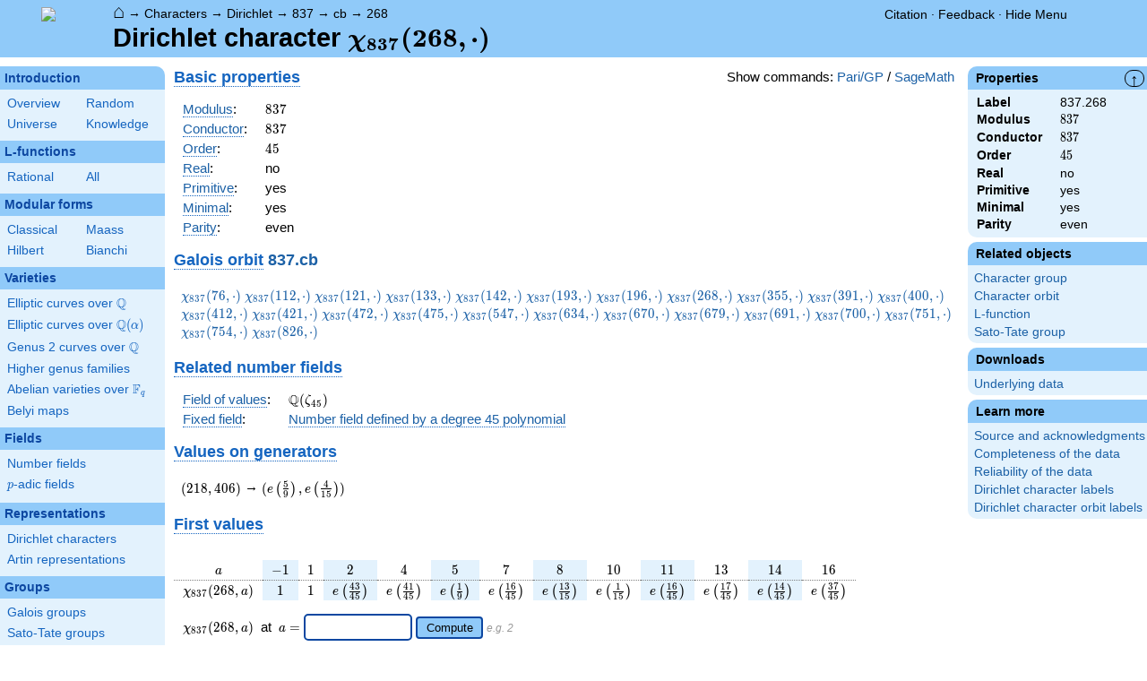

--- FILE ---
content_type: text/html; charset=utf-8
request_url: https://www.lmfdb.org/Character/Dirichlet/837/268
body_size: 35785
content:
<!DOCTYPE html>
<html lang="en">
  <head>
    <meta http-equiv="Content-Type" content="text/html; charset=UTF-8">
    <meta http-equiv="X-UA-Compatible" content="IE=edge,chrome=1">
    <meta name="description" content="Welcome to the LMFDB, the database of L-functions, modular forms, and related objects. These pages are intended to be a modern handbook including tables, formulas, links, and references for L-functions and their underlying objects."/>
          <title>LMFDB - Dirichlet character \(\chi_{837}(268,\cdot)\)  </title>
        <link id="style_css" href="/style.css" rel="stylesheet" type="text/css" /> 

    <!-- jQuery -->
    <script type="text/javascript"
            src="https://ajax.googleapis.com/ajax/libs/jquery/3.2.1/jquery.min.js"
            integrity="sha384-xBuQ/xzmlsLoJpyjoggmTEz8OWUFM0/RC5BsqQBDX2v5cMvDHcMakNTNrHIW2I5f"
            crossorigin="anonymous"></script>
    <!-- jQuery UI -->
    <script type="text/javascript"
            src="https://ajax.googleapis.com/ajax/libs/jqueryui/1.12.1/jquery-ui.min.js"
            integrity="sha384-Dziy8F2VlJQLMShA6FHWNul/veM9bCkRUaLqr199K94ntO5QUrLJBEbYegdSkkqX"
            crossorigin="anonymous"></script>
    <link rel="stylesheet"
          href="https://ajax.googleapis.com/ajax/libs/jqueryui/1.12.1/themes/smoothness/jquery-ui.css"
          integrity="sha384-Nlo8b0yiGl7Dn+BgLn4mxhIIBU6We7aeeiulNCjHdUv/eKHx59s3anfSUjExbDxn"
          crossorigin="anonymous">

          <!--reCAPTCHA-->
      <script src="https://www.google.com/recaptcha/enterprise.js?render=6LchHWwpAAAAACFe52hZNEkUP5Bn5_0FfLiEuF3i&waf=session" async defer></script>
    



    <script type="text/javascript">var url_prefix = "";</script>

    <script type="text/javascript" src="/static/lmfdb.js"></script>
    <script type="text/javascript" src="/static/showdown.min.js"></script>

    <script type="text/javascript" src="/static/raw_typeset.js"></script>
    <script type="text/javascript" src="/static/notify.min.js"></script>


    <link rel="stylesheet"
          href="https://cdn.jsdelivr.net/npm/katex@0.10.2/dist/katex.min.css"
          integrity="sha384-yFRtMMDnQtDRO8rLpMIKrtPCD5jdktao2TV19YiZYWMDkUR5GQZR/NOVTdquEx1j"
          crossorigin="anonymous">
    <script defer
          src="https://cdn.jsdelivr.net/npm/katex@0.10.2/dist/katex.min.js"
          integrity="sha384-9Nhn55MVVN0/4OFx7EE5kpFBPsEMZxKTCnA+4fqDmg12eCTqGi6+BB2LjY8brQxJ"
          crossorigin="anonymous"></script>
    <script defer
          src="https://cdn.jsdelivr.net/npm/katex@0.10.2/dist/contrib/auto-render.min.js"
          integrity="sha384-kWPLUVMOks5AQFrykwIup5lo0m3iMkkHrD0uJ4H5cjeGihAutqP0yW0J6dpFiVkI"
          crossorigin="anonymous"></script>
    <script>
katexOpts = {
  delimiters: [
  {left: "$$", right: "$$", display: true},
  {left: "\\[", right: "\\]", display: true},
  {left: "$", right: "$", display: false},
  {left: "\\(", right: "\\)", display: false}
],
  maxExpand: Infinity,
  macros: {
  "\\C": '{\\mathbb{C}}',
  "\\R": '{\\mathbb{R}}',
  "\\Q": '{\\mathbb{Q}}',
  "\\Z": '{\\mathbb{Z}}',
  "\\F": '{\\mathbb{F}}',
  "\\H": '{\\mathbb{H}}',
  "\\HH": '{\\mathcal{H}}',
  "\\integers": '{\\mathcal{O}}',
  "\\SL": '{\\textrm{SL}}',
  "\\GL": '{\\textrm{GL}}',
  "\\PSL": '{\\textrm{PSL}}',
  "\\PGL": '{\\textrm{PGL}}',
  "\\ASL": '{\\textrm{ASL}}',
  "\\AGL": '{\\textrm{AGL}}',
  "\\ASp": '{\\textrm{ASp}}',
  "\\Sp": '{\\textrm{Sp}}',
  "\\PSp": '{\\textrm{PSp}}',
  "\\SO": '{\\textrm{SO}}',
  "\\PSO": '{\\textrm{PSO}}',
  "\\PO": '{\\textrm{PO}}',
    "\\PGO": '{\\textrm{PO}}',
  "\\SU": '{\\textrm{SU}}',
  "\\PSU": '{\\textrm{PSU}}',
  "\\SOPlus": '{\\textrm{SO}^+}',
  "\\SOMinus": '{\\textrm{SO}^-}',
    "\\GO": '{\\textrm{O}}',
  "\\Orth": '{\\textrm{O}}',
    "\\GOPlus": '{\\textrm{O}^+}',
  "\\OPlus": '{\\textrm{O}^+}',
  "\\OrthPlus": '{\\textrm{O}^+}',
    "\\GOMinus": '{\\textrm{O}^-}',
  "\\OrthMinus": '{\\textrm{O}^-}',
  "\\OMinus": '{\\textrm{O}^-}',
  "\\GU": '{\\textrm{GU}}',
  "\\Unitary": '{\\textrm{U}}',
    "\\CSp": '{\\textrm{GSp}}',
  "\\GSp": '{\\textrm{GSp}}',
    "\\CSO": '{\\textrm{GSO}}',
  "\\GSO": '{\\textrm{GSO}}',
    "\\CSOPlus": '{\\textrm{GSO}^+}',
  "\\GSOPlus": '{\\textrm{GSO}^+}',
    "\\CSOMinus": '{\\textrm{GSO}^-}',
  "\\GSOMinus": '{\\textrm{GSO}^-}',
    "\\CSU": '{\\textrm{GSU}}',
  "\\GSU": '{\\textrm{GSU}}',
    "\\CO": '{\\textrm{GO}}',
  "\\GOrth": '{\\textrm{GO}}',
    "\\COPlus": '{\\textrm{GO}^+}',
  "\\GOrthPlus": '{\\textrm{GO}^+}',
    "\\COMinus": '{\\textrm{GO}^-}',
  "\\GOrthMinus": '{\\textrm{GO}^-}',
    "\\CU": '{\\textrm{GU}}',
  "\\GUnitary": '{\\textrm{GU}}',
  "\\OmegaPlus": '{\\Omega^+}',
  "\\OmegaMinus": '{\\Omega^-}',
  "\\Spin": '{\\textrm{Spin}}',
  "\\SpinPlus": '{\\textrm{Spin}^+}',
  "\\SpinMinus": '{\\textrm{Spin}^-}',
  "\\PSOPlus": '{\\textrm{PSO}^+}',
  "\\POPlus": '{\\textrm{PO}^+}',
    "\\PGOPlus": '{\\textrm{PO}^+}',
  "\\PU": '{\\textrm{PU}}',
    "\\PGU": '{\\textrm{PU}}',
  "\\PSOMinus": '{\\textrm{PSO}^-}',
  "\\POMinus": '{\\textrm{PO}^-}',
    "\\PGOMinus": '{\\textrm{PO}^-}',
  "\\POmega": '{\\textrm{P}\\Omega}',
  "\\POmegaPlus": '{\\textrm{P}\\Omega^+}',
  "\\POmegaMinus": '{\\textrm{P}\\Omega^-}',
  "\\PGammaL": '{\\textrm{P}\\Gamma\\textrm{L}}',
  "\\PSigmaL": '{\\textrm{P}\\Sigma\\textrm{L}}',
  "\\PSigmaSp": '{\\textrm{P}\\Sigma\\textrm{Sp}}',
  "\\PGammaU": '{\\textrm{P}\\Gamma\\textrm{U}}',
  "\\AGammaL": '{\\textrm{A}\\Gamma\\textrm{L}}',
  "\\ASigmaL": '{\\textrm{A}\\Sigma\\textrm{L}}',
  "\\ASigmaSp": '{\\textrm{A}\\Sigma\\textrm{Sp}}',
  "\\Dic": '{\\textrm{Dic}}',
  "\\SD": '{\\textrm{SD}}',
  "\\OD": '{\\textrm{OD}}',
  "\\He": '{\\textrm{He}}',
  "\\HS": '{\\textrm{HS}}',
  "\\McL": '{\\textrm{McL}}',
  "\\Ru": '{\\textrm{Ru}}',
  "\\Co": '{\\textrm{Co}}',
  "\\Aut": '\\operatorname{Aut}',
  "\\Out": '\\operatorname{Out}',
  "\\End": '\\operatorname{End}',
  "\\Gal": '\\operatorname{Gal}',
  "\\Hom": '\\operatorname{Hom}',
  "\\Ord": '\\operatorname{Ord}',
  "\\Pic": '\\operatorname{Pic}',
  "\\Reg": '\\operatorname{Reg}',
  "\\Res": '\\operatorname{Res}',
  "\\sgn": '\\operatorname{sgn}',
  "\\Spec": '\\operatorname{Spec}',
  "\\Sym": '\\operatorname{Sym}',
  "\\trace": '\\operatorname{tr}',
  "\\mathstrut": '\\vphantom(',
  "\\ideal": '{\\mathfrak{ #1 }}',
  "\\classgroup": '{Cl(#1)}',
  "\\modstar": '{\\left( #1/#2 \\right)^\\times}',
  "\\card": '{\\# #1}',
},
};
  document.addEventListener("DOMContentLoaded", function() {
  renderMathInElement(document.body, katexOpts);
});
    </script>
    <link href="https://cdn.jsdelivr.net/npm/katex@0.10.2/dist/contrib/copy-tex.css" rel="stylesheet" type="text/css">
    <script src="https://cdn.jsdelivr.net/npm/katex@0.10.2/dist/contrib/copy-tex.min.js" integrity="sha384-XhWAe6BtVcvEdS3FFKT7Mcft4HJjPqMQvi5V4YhzH9Qxw497jC13TupOEvjoIPy7" crossorigin="anonymous"></script>





<!-- Google tag (gtag.js) -->
    <script async src="https://www.googletagmanager.com/gtag/js?id=G-YVBFDNX374"></script>
    <script>
      window.dataLayer = window.dataLayer || [];
      function gtag(){dataLayer.push(arguments);}
      gtag('js', new Date());

      gtag('config', 'G-YVBFDNX374');
    </script>

  </head><body class="characters"><div id="header">
    <div id="logo"><a href="/">
    <img src="/static/images/lmfdb-logo.png" />
</a></div>
    <div class="right">
      <div class="upper">
        <div class="bread">
                      <a href="/">&#8962;</a>
            &rarr; <a href="/Character/"> Characters</a>
            &rarr; <a href="/Character/Dirichlet/"> Dirichlet</a>
            &rarr; <a href="/Character/Dirichlet/837/"> 837</a>
            &rarr; <a href="/Character/Dirichlet/837/cb"> cb</a>
            &rarr; <a href="/Character/Dirichlet/837/cb/268"> 268</a>
                               </div>
        <div class="topright">
                                      <!--
            <span id="communication-wrapper">
              <img id="communication-img" src="/static/images/progress-green.gif" />
              <span id="communication"></span>
            </span>
-->
          <div class="undertopright">
            <a href="/citation" >Citation</a>
              &middot;
            <a href="/contact" target="_blank">Feedback</a>
              &middot;
            <a href="#" id="menutoggle">Hide Menu
                        </a>
          </div>
        </div>
      
        </div>
        <div id="title">Dirichlet character \(\chi_{837}(268,\cdot)\)</div>

    </div>
</div>

<div id="sidebar">
<h2 class="link"><a href="/intro">Introduction</a></h2>



  <table class="short">
  <tr>
  <td scope="col" width="20%"><a href="/intro">Overview</a><td scope="col" width="20%"><a href="/random">Random</a></tr><tr><td scope="col" width="20%"><a href="/universe">Universe</a><td scope="col" width="20%"><a href="/knowledge/">Knowledge</a></tr><tr></tr>
</table>


 
<h2 class="link"><a href="/L/contents">L-functions</a></h2>



  <table class="short">
  <tr>
  <td scope="col" width="20%"><a href="/L/rational">Rational</a><td scope="col" width="20%"><a href="/L/">All</a></tr><tr></tr>
</table>


 
<h2 class="link"><a href="/ModularForm/">Modular forms</a></h2>



  <table class="short">
  <tr>
  <td scope="col" width="20%"><a href="/ModularForm/GL2/Q/holomorphic/">Classical</a><td scope="col" width="20%"><a href="/ModularForm/GL2/Q/Maass/">Maass</a></tr><tr><td scope="col" width="20%"><a href="/ModularForm/GL2/TotallyReal/">Hilbert</a><td scope="col" width="20%"><a href="/ModularForm/GL2/ImaginaryQuadratic/">Bianchi</a></tr><tr></tr><tr></tr><tr></tr><tr></tr><tr></tr>
</table>


 
<h2 class="link"><a href="/Variety/">Varieties</a></h2>



  <table class="short">
  <tr>
  <td colspan=2><a href="/EllipticCurve/Q/">Elliptic curves over $\Q$</a></tr><tr></tr><tr><td colspan=2><a href="/EllipticCurve/">Elliptic curves over $\Q(\alpha)$</a></tr><tr></tr><tr></tr><tr><td colspan=2><a href="/Genus2Curve/Q/">Genus 2 curves over $\Q$</a></tr><tr></tr><tr></tr><tr></tr><tr></tr><tr></tr><tr></tr><tr></tr><tr></tr><tr></tr><tr></tr><tr></tr><tr><td colspan=2><a href="/HigherGenus/C/Aut/">Higher genus families</a></tr><tr></tr><tr></tr><tr></tr><tr></tr><tr></tr><tr><td colspan=2><a href="/Variety/Abelian/Fq/">Abelian varieties over $\F_{q}$</a></tr><tr><td colspan=2><a href="/Belyi/">Belyi maps</a></tr><tr></tr>
</table>


 
<h2 class="link"><a href="/Field/">Fields</a></h2>



  <table class="short">
  <tr>
  <td colspan=2><a href="/NumberField/">Number fields</a></tr><tr></tr><tr><td colspan=2><a href="/padicField/">$p$-adic fields</a></tr><tr></tr><tr></tr><tr></tr><tr></tr>
</table>


 
<h2 class="link"><a href="/Representation/">Representations</a></h2>



  <table class="short">
  <tr>
  <td colspan=2><a href="/Character/Dirichlet/">Dirichlet characters</a></tr><tr></tr><tr></tr><tr><td colspan=2><a href="/ArtinRepresentation/">Artin representations</a></tr><tr></tr><tr></tr><tr></tr><tr></tr><tr></tr><tr></tr>
</table>


 
<h2 class="link"><a href="/Group/">Groups</a></h2>



  <table class="short">
  <tr>
  <td colspan=2><a href="/GaloisGroup/">Galois groups</a></tr><tr></tr><tr><td colspan=2><a href="/SatoTateGroup/">Sato-Tate groups</a></tr><tr><td colspan=2><a href="/Groups/Abstract/">Abstract groups</a></tr><tr></tr><tr></tr><tr><td scope="col" width="40%">    </td></tr><tr></tr>
</table>


 
<h2 class="link"><a href="/api/options">Database</a></h2>




 </div>
 
 

      <div id="properties">
       <div id="properties-collapser">&uarr;</div>
           <h1 class="properties-header">Properties</h1>
       <div class="properties-body">
       <table>
                  <tr><td class="label">Label</td><td>
                                837.268</td></tr>           <tr><td class="label">Modulus</td><td>
                                $837$</td></tr>           <tr><td class="label">Conductor</td><td>
                                $837$</td></tr>           <tr><td class="label">Order</td><td>
                                $45$</td></tr>           <tr><td class="label">Real</td><td>
                                no</td></tr>           <tr><td class="label">Primitive</td><td>
                                yes</td></tr>           <tr><td class="label">Minimal</td><td>
                                yes</td></tr>           <tr><td class="label">Parity</td><td>
                                even</td></tr>      </table>
      </div>
    
   
   
       <h1 class="properties-header">Related objects</h1>
    <div class="properties-body">
        <ul>
                           <li><a href="/Character/Dirichlet/837/">Character group</a></li>
                                   <li><a href="/Character/Dirichlet/837/cb">Character orbit</a></li>
                                   <li><a href="/L/1-837-837.268-r0-0-0">L-function</a></li>
                                   <li><a href="/SatoTateGroup/0.1.45">Sato-Tate group</a></li>
                    </ul>
      </div>
   
   
   
       <h1 class="properties-header">Downloads</h1>
    <div class="properties-body">
        <ul>
                           <li><a href="/Character/Dirichlet/data/837.cb.268">Underlying data</a></li>
                    </ul>
      </div>
   
       <h1 class="properties-header">Learn more</h1>
    <div class="properties-body">
        <ul>
                           <li><a href="/Character/Dirichlet/Source">Source and acknowledgments</a></li>
                                   <li><a href="/Character/Dirichlet/Completeness">Completeness of the data</a></li>
                                   <li><a href="/Character/Dirichlet/Reliability">Reliability of the data</a></li>
                                   <li><a href="/Character/Dirichlet/Labels">Dirichlet character labels</a></li>
                                   <li><a href="/Character/Dirichlet/OrbitLabels">Dirichlet character orbit labels</a></li>
                    </ul>
      </div>
   
    </div>
<div id="main">
  <div id="content">
    <div id="flashes">
              </div>    <div align="right" style="float: right; padding-left:10px;" id="rawtseticonspot" title="raw/typeset toggle"></div>
        
        <script>
        var cur_lang = null;
        function show_code(new_lang, langs) {
           for(var lang of langs){$('.'+lang).hide()}
            if (cur_lang == new_lang) {
              cur_lang = null;
            } else {
              $('.'+new_lang).show();
              $('.'+new_lang).css('display','inline-flex');
              cur_lang = new_lang;
            }
        }
        </script>
        <div align="right" style="float: right; margin-top:2px; margin-left:10px;">Show commands: <a onclick="show_code('pari',['pari', 'sage'] ); return false" href='#'>Pari/GP</a> / <a onclick="show_code('sage',['pari', 'sage'] ); return false" href='#'>SageMath</a></div>
                    
            

    <div class="sage nodisplay codebox" style="user-select: none; margin-bottom: 12px; align-items: baseline;  max-width: 1200px;">
        <span class="raw-tset-copy-btn" onclick="copycode(this)" style="max-height: 16px; margin: 3px"><img alt="Copy content" class="tset-icon"></span>
        <span class="prompt">sage:</span><span class="code">from sage.modular.dirichlet import DirichletCharacter
H = DirichletGroup(837, base_ring=CyclotomicField(90))
M = H._module
chi = DirichletCharacter(H, M([50,24]))</span>
        <div style="margin: 0; padding: 0; height: 0;">&nbsp;</div>
    </div>
    
    <div class="pari nodisplay codebox" style="user-select: none; margin-bottom: 12px; align-items: baseline;  max-width: 1200px;">
        <span class="raw-tset-copy-btn" onclick="copycode(this)" style="max-height: 16px; margin: 3px"><img alt="Copy content" class="tset-icon"></span>
        <span class="prompt">pari:</span><span class="code">[g,chi] = znchar(Mod(268,837))</span>
        <div style="margin: 0; padding: 0; height: 0;">&nbsp;</div>
    </div>
    





<h2 style="margin-top:0px;">
  <a title="Basic properties of Dirichlet characters [character.dirichlet.basic_properties]" knowl="character.dirichlet.basic_properties" kwargs="">Basic properties</a>
</h2>
<table>
  <tbody>
  <tr> <td><a title="Modulus of a Dirichlet character [character.dirichlet.modulus]" knowl="character.dirichlet.modulus" kwargs="">Modulus</a>:</td> <td>\(837\)</td> <td></td> </tr>
  <tr> <td><a title="Conductor of a Dirichlet character [character.dirichlet.conductor]" knowl="character.dirichlet.conductor" kwargs="">Conductor</a>:</td> <td>\(837\)</td> <td>
    <div class="sage nodisplay codebox" style="user-select: none; margin-bottom: 12px; align-items: baseline;  max-width: 1200px;">
        <span class="raw-tset-copy-btn" onclick="copycode(this)" style="max-height: 16px; margin: 3px"><img alt="Copy content" class="tset-icon"></span>
        <span class="prompt">sage:</span><span class="code">chi.conductor()</span>
        <div style="margin: 0; padding: 0; height: 0;">&nbsp;</div>
    </div>
    
    <div class="pari nodisplay codebox" style="user-select: none; margin-bottom: 12px; align-items: baseline;  max-width: 1200px;">
        <span class="raw-tset-copy-btn" onclick="copycode(this)" style="max-height: 16px; margin: 3px"><img alt="Copy content" class="tset-icon"></span>
        <span class="prompt">pari:</span><span class="code">znconreyconductor(g,chi)</span>
        <div style="margin: 0; padding: 0; height: 0;">&nbsp;</div>
    </div>
    
</td> </tr>
  <tr> <td><a title="Order of a Dirichlet character [character.dirichlet.order]" knowl="character.dirichlet.order" kwargs="">Order</a>:</td> <td>\(45\)</td> <td>
    <div class="sage nodisplay codebox" style="user-select: none; margin-bottom: 12px; align-items: baseline;  max-width: 1200px;">
        <span class="raw-tset-copy-btn" onclick="copycode(this)" style="max-height: 16px; margin: 3px"><img alt="Copy content" class="tset-icon"></span>
        <span class="prompt">sage:</span><span class="code">chi.multiplicative_order()</span>
        <div style="margin: 0; padding: 0; height: 0;">&nbsp;</div>
    </div>
    
    <div class="pari nodisplay codebox" style="user-select: none; margin-bottom: 12px; align-items: baseline;  max-width: 1200px;">
        <span class="raw-tset-copy-btn" onclick="copycode(this)" style="max-height: 16px; margin: 3px"><img alt="Copy content" class="tset-icon"></span>
        <span class="prompt">pari:</span><span class="code">charorder(g,chi)</span>
        <div style="margin: 0; padding: 0; height: 0;">&nbsp;</div>
    </div>
    
</td> </tr>
  <tr> <td><a title="Real Dirichlet character [character.dirichlet.real]" knowl="character.dirichlet.real" kwargs="">Real</a>:</td> <td> no </td> </tr>
  <tr> <td><a title="Primitive Dirichlet character [character.dirichlet.primitive]" knowl="character.dirichlet.primitive" kwargs="">Primitive</a>:</td> <td> yes</td> <td> 
    <div class="sage nodisplay codebox" style="user-select: none; margin-bottom: 12px; align-items: baseline;  max-width: 1200px;">
        <span class="raw-tset-copy-btn" onclick="copycode(this)" style="max-height: 16px; margin: 3px"><img alt="Copy content" class="tset-icon"></span>
        <span class="prompt">sage:</span><span class="code">chi.is_primitive()</span>
        <div style="margin: 0; padding: 0; height: 0;">&nbsp;</div>
    </div>
    
    <div class="pari nodisplay codebox" style="user-select: none; margin-bottom: 12px; align-items: baseline;  max-width: 1200px;">
        <span class="raw-tset-copy-btn" onclick="copycode(this)" style="max-height: 16px; margin: 3px"><img alt="Copy content" class="tset-icon"></span>
        <span class="prompt">pari:</span><span class="code">#znconreyconductor(g,chi)==1</span>
        <div style="margin: 0; padding: 0; height: 0;">&nbsp;</div>
    </div>
    
</td> </tr>
    <tr> <td><a title="Minimal Dirichlet character [character.dirichlet.minimal]" knowl="character.dirichlet.minimal" kwargs="">Minimal</a>: </td> <td>yes</td> </tr>
      <tr> <td><a title="Parity of a Dirichlet character [character.dirichlet.parity]" knowl="character.dirichlet.parity" kwargs="">Parity</a>: </td> <td>even</td> <td>
    <div class="sage nodisplay codebox" style="user-select: none; margin-bottom: 12px; align-items: baseline;  max-width: 1200px;">
        <span class="raw-tset-copy-btn" onclick="copycode(this)" style="max-height: 16px; margin: 3px"><img alt="Copy content" class="tset-icon"></span>
        <span class="prompt">sage:</span><span class="code">chi.is_odd()</span>
        <div style="margin: 0; padding: 0; height: 0;">&nbsp;</div>
    </div>
    
    <div class="pari nodisplay codebox" style="user-select: none; margin-bottom: 12px; align-items: baseline;  max-width: 1200px;">
        <span class="raw-tset-copy-btn" onclick="copycode(this)" style="max-height: 16px; margin: 3px"><img alt="Copy content" class="tset-icon"></span>
        <span class="prompt">pari:</span><span class="code">zncharisodd(g,chi)</span>
        <div style="margin: 0; padding: 0; height: 0;">&nbsp;</div>
    </div>
    
</td> </tr>
   </tbody>
</table>



<h2>
  <a title="Galois orbit of a Dirichlet character [character.dirichlet.galois_orbit]" knowl="character.dirichlet.galois_orbit" kwargs="">Galois orbit</a> <a href="/Character/Dirichlet/837/cb?number_field=">  837.cb </a>
</h2>
<p>
<a href="/Character/Dirichlet/837/76">
  \(\chi_{837}(76,\cdot)\)
</a>
<a href="/Character/Dirichlet/837/112">
  \(\chi_{837}(112,\cdot)\)
</a>
<a href="/Character/Dirichlet/837/121">
  \(\chi_{837}(121,\cdot)\)
</a>
<a href="/Character/Dirichlet/837/133">
  \(\chi_{837}(133,\cdot)\)
</a>
<a href="/Character/Dirichlet/837/142">
  \(\chi_{837}(142,\cdot)\)
</a>
<a href="/Character/Dirichlet/837/193">
  \(\chi_{837}(193,\cdot)\)
</a>
<a href="/Character/Dirichlet/837/196">
  \(\chi_{837}(196,\cdot)\)
</a>
<a href="/Character/Dirichlet/837/268">
  \(\chi_{837}(268,\cdot)\)
</a>
<a href="/Character/Dirichlet/837/355">
  \(\chi_{837}(355,\cdot)\)
</a>
<a href="/Character/Dirichlet/837/391">
  \(\chi_{837}(391,\cdot)\)
</a>
<a href="/Character/Dirichlet/837/400">
  \(\chi_{837}(400,\cdot)\)
</a>
<a href="/Character/Dirichlet/837/412">
  \(\chi_{837}(412,\cdot)\)
</a>
<a href="/Character/Dirichlet/837/421">
  \(\chi_{837}(421,\cdot)\)
</a>
<a href="/Character/Dirichlet/837/472">
  \(\chi_{837}(472,\cdot)\)
</a>
<a href="/Character/Dirichlet/837/475">
  \(\chi_{837}(475,\cdot)\)
</a>
<a href="/Character/Dirichlet/837/547">
  \(\chi_{837}(547,\cdot)\)
</a>
<a href="/Character/Dirichlet/837/634">
  \(\chi_{837}(634,\cdot)\)
</a>
<a href="/Character/Dirichlet/837/670">
  \(\chi_{837}(670,\cdot)\)
</a>
<a href="/Character/Dirichlet/837/679">
  \(\chi_{837}(679,\cdot)\)
</a>
<a href="/Character/Dirichlet/837/691">
  \(\chi_{837}(691,\cdot)\)
</a>
<a href="/Character/Dirichlet/837/700">
  \(\chi_{837}(700,\cdot)\)
</a>
<a href="/Character/Dirichlet/837/751">
  \(\chi_{837}(751,\cdot)\)
</a>
<a href="/Character/Dirichlet/837/754">
  \(\chi_{837}(754,\cdot)\)
</a>
<a href="/Character/Dirichlet/837/826">
  \(\chi_{837}(826,\cdot)\)
</a>
</p>

    <div class="sage nodisplay codebox" style="user-select: none; margin-bottom: 12px; align-items: baseline;  max-width: 1200px;">
        <span class="raw-tset-copy-btn" onclick="copycode(this)" style="max-height: 16px; margin: 3px"><img alt="Copy content" class="tset-icon"></span>
        <span class="prompt">sage:</span><span class="code">chi.galois_orbit()</span>
        <div style="margin: 0; padding: 0; height: 0;">&nbsp;</div>
    </div>
    
    <div class="pari nodisplay codebox" style="user-select: none; margin-bottom: 12px; align-items: baseline;  max-width: 1200px;">
        <span class="raw-tset-copy-btn" onclick="copycode(this)" style="max-height: 16px; margin: 3px"><img alt="Copy content" class="tset-icon"></span>
        <span class="prompt">pari:</span><span class="code">order = charorder(g,chi)
[ charpow(g,chi, k % order) | k <-[1..order-1], gcd(k,order)==1 ]</span>
        <div style="margin: 0; padding: 0; height: 0;">&nbsp;</div>
    </div>
    

 


<h2>
  <a title="Number fields related to a Dirichlet character [character.dirichlet.related_fields]" knowl="character.dirichlet.related_fields" kwargs="">Related number fields</a>
</h2>
<table>
    <tr>
    <td> <a title="Field of values of a Dirichlet character [character.dirichlet.value_field]" knowl="character.dirichlet.value_field" kwargs="">Field of values</a>:</td>
    <td> $\Q(\zeta_{45})$ </td>
  </tr>
      <tr>
    <td><a title="Fixed field of a Dirichlet character [character.dirichlet.field_cut_out]" knowl="character.dirichlet.field_cut_out" kwargs="">Fixed field</a>:</td>
    <td> <a title = "Field with link to db" knowl="nf.field.link" kwargs="poly=x^%7B45%7d-279x^%7B43%7d%2B35154x^%7B41%7d-2656173x^%7B39%7d%2B134805825x^%7B37%7d%2B97712x^%7B36%7d-4879171809x^%7B35%7d-15188760x^%7B34%7d%2B130534729785x^%7B33%7d%2B1029724272x^%7B32%7d-2640630159891x^%7B31%7d-40401785400x^%7B30%7d%2B40983205856724x^%7B29%7d%2B1025408245788x^%7B28%7d-492359066860125x^%7B27%7d-17803202551128x^%7B26%7d%2B4599619564395024x^%7B25%7d%2B217725540576444x^%7B24%7d-33445772871093027x^%7B23%7d-1898451316158687x^%7B22%7d%2B188849162457451617x^%7B21%7d%2B11767696275794211x^%7B20%7d-823332878002131822x^%7B19%7d-50691889157596665x^%7B18%7d%2B2745818611694276823x^%7B17%7d%2B142361283528806580x^%7B16%7d-6909518242574323155x^%7B15%7d-208719160865886294x^%7B14%7d%2B12865209764508264645x^%7B13%7d-83974312294091439x^%7B12%7d-17233171846493521500x^%7B11%7d%2B1064212231177977606x^%7B10%7d%2B15917394331044266446x^%7B9%7d-2213346589608828033x^%7B8%7d-9446941004466404511x^%7B7%7d%2B2292874481029586463x^%7B6%7d%2B3121786160210636919x^%7B5%7d-1201035215446175088x^%7B4%7d-355273519765875753x^%7B3%7d%2B247333537481787396x^%7B2%7d-40334300724080106x%2B1806463523301607&link=/NumberField/?jump=x^%7B45%7d-279x^%7B43%7d%2B35154x^%7B41%7d-2656173x^%7B39%7d%2B134805825x^%7B37%7d%2B97712x^%7B36%7d-4879171809x^%7B35%7d-15188760x^%7B34%7d%2B130534729785x^%7B33%7d%2B1029724272x^%7B32%7d-2640630159891x^%7B31%7d-40401785400x^%7B30%7d%2B40983205856724x^%7B29%7d%2B1025408245788x^%7B28%7d-492359066860125x^%7B27%7d-17803202551128x^%7B26%7d%2B4599619564395024x^%7B25%7d%2B217725540576444x^%7B24%7d-33445772871093027x^%7B23%7d-1898451316158687x^%7B22%7d%2B188849162457451617x^%7B21%7d%2B11767696275794211x^%7B20%7d-823332878002131822x^%7B19%7d-50691889157596665x^%7B18%7d%2B2745818611694276823x^%7B17%7d%2B142361283528806580x^%7B16%7d-6909518242574323155x^%7B15%7d-208719160865886294x^%7B14%7d%2B12865209764508264645x^%7B13%7d-83974312294091439x^%7B12%7d-17233171846493521500x^%7B11%7d%2B1064212231177977606x^%7B10%7d%2B15917394331044266446x^%7B9%7d-2213346589608828033x^%7B8%7d-9446941004466404511x^%7B7%7d%2B2292874481029586463x^%7B6%7d%2B3121786160210636919x^%7B5%7d-1201035215446175088x^%7B4%7d-355273519765875753x^%7B3%7d%2B247333537481787396x^%7B2%7d-40334300724080106x%2B1806463523301607">Number field defined by a degree 45 polynomial</a>
    </td>
  </tr>
  </table>


<h2>
  <a title="Values of a Dirichlet character on generators [character.dirichlet.values_on_gens]" knowl="character.dirichlet.values_on_gens" kwargs="">Values on generators</a>
</h2>



<p>
\((218,406)\) &rarr; \((e\left(\frac{5}{9}\right),e\left(\frac{4}{15}\right))\)
</p>


<h2>
      <a title="Values of a Dirichlet character [character.dirichlet.values]" knowl="character.dirichlet.values" kwargs="">First values</a>
  </h2>
<div style='overflow:auto'>
  <table class="values">
    <thead>
      <tr>
        <td style="text-align:center">\(a\)</td>
        <td style="text-align:center">\(-1\)</td><td style="text-align:center">\(1\)</td><td style="text-align:center">\(2\)</td><td style="text-align:center">\(4\)</td><td style="text-align:center">\(5\)</td><td style="text-align:center">\(7\)</td><td style="text-align:center">\(8\)</td><td style="text-align:center">\(10\)</td><td style="text-align:center">\(11\)</td><td style="text-align:center">\(13\)</td><td style="text-align:center">\(14\)</td><td style="text-align:center">\(16\)</td>      </tr>
    </thead>
    <tr>
      <td style="text-align:center">\( \chi_{ 837 }(268, a) \)</td>
      <td style="text-align:center">\(1\)</td><td style="text-align:center">\(1\)</td><td style="text-align:center">\(e\left(\frac{43}{45}\right)\)</td><td style="text-align:center">\(e\left(\frac{41}{45}\right)\)</td><td style="text-align:center">\(e\left(\frac{1}{9}\right)\)</td><td style="text-align:center">\(e\left(\frac{16}{45}\right)\)</td><td style="text-align:center">\(e\left(\frac{13}{15}\right)\)</td><td style="text-align:center">\(e\left(\frac{1}{15}\right)\)</td><td style="text-align:center">\(e\left(\frac{16}{45}\right)\)</td><td style="text-align:center">\(e\left(\frac{17}{45}\right)\)</td><td style="text-align:center">\(e\left(\frac{14}{45}\right)\)</td><td style="text-align:center">\(e\left(\frac{37}{45}\right)\)</td>    </tr>
  </table>
</div>

    <div class="sage nodisplay codebox" style="user-select: none; margin-bottom: 12px; align-items: baseline;  max-width: 1200px;">
        <span class="raw-tset-copy-btn" onclick="copycode(this)" style="max-height: 16px; margin: 3px"><img alt="Copy content" class="tset-icon"></span>
        <span class="prompt">sage:</span><span class="code">chi.jacobi_sum(n)</span>
        <div style="margin: 0; padding: 0; height: 0;">&nbsp;</div>
    </div>
    

<form style="margin-left:10px;"> \( \chi_{ 837 }(268,a) \;\)  at \(\;a = \)
    <input id="calc-value-input" size=10 placeholder=>
    <button id="calc-value-go"> Compute </button>
    <span class="formexample"> e.g. 2 </span>
</form>
<div class="dirich-output"><span id="calc-value-output"></span></div>




<h2>
    <a title="Gauss sum [character.dirichlet.gauss_sum]" knowl="character.dirichlet.gauss_sum" kwargs="">Gauss sum</a>
</h2>

    <div class="sage nodisplay codebox" style="user-select: none; margin-bottom: 12px; align-items: baseline;  max-width: 1200px;">
        <span class="raw-tset-copy-btn" onclick="copycode(this)" style="max-height: 16px; margin: 3px"><img alt="Copy content" class="tset-icon"></span>
        <span class="prompt">sage:</span><span class="code">chi.gauss_sum(a)</span>
        <div style="margin: 0; padding: 0; height: 0;">&nbsp;</div>
    </div>
    
    <div class="pari nodisplay codebox" style="user-select: none; margin-bottom: 12px; align-items: baseline;  max-width: 1200px;">
        <span class="raw-tset-copy-btn" onclick="copycode(this)" style="max-height: 16px; margin: 3px"><img alt="Copy content" class="tset-icon"></span>
        <span class="prompt">pari:</span><span class="code">znchargauss(g,chi,a)</span>
        <div style="margin: 0; padding: 0; height: 0;">&nbsp;</div>
    </div>
    

<form style="margin-left:10px;"> \( \tau_{ a }( \chi_{ 837 }(268,&middot;) )\;\)  at \(\;a = \)
    <input id="calc-gauss-input" size=10 placeholder=2>
    <button id="calc-gauss-go"> Compute </button>
    <span class="formexample"> e.g. 2 </span>
</form>
<div class="dirich-output"><span id="calc-gauss-output"></span></div>


<h2>
  <a title="Jacobi sum [character.dirichlet.jacobi_sum]" knowl="character.dirichlet.jacobi_sum" kwargs="">Jacobi sum</a>
</h2>

    <div class="sage nodisplay codebox" style="user-select: none; margin-bottom: 12px; align-items: baseline;  max-width: 1200px;">
        <span class="raw-tset-copy-btn" onclick="copycode(this)" style="max-height: 16px; margin: 3px"><img alt="Copy content" class="tset-icon"></span>
        <span class="prompt">sage:</span><span class="code">chi.jacobi_sum(n)</span>
        <div style="margin: 0; padding: 0; height: 0;">&nbsp;</div>
    </div>
    

<form style="margin-left:10px;"> \( J(\chi_{ 837 }(268,&middot;),\chi_{ 837 }(n,&middot;)) \;\) for \( \; n = \)
  <input id="calc-jacobi-input" size="10" placeholder=1>
  <button id="calc-jacobi-go"> Compute </button>
  <span class="formexample"> e.g. 1</span>
</form>
<div class="dirich-output"><span id="calc-jacobi-output"></span></div>


<h2>
  <a title="Kloosterman sum [character.dirichlet.kloosterman_sum]" knowl="character.dirichlet.kloosterman_sum" kwargs="">Kloosterman sum</a>
</h2>

    <div class="sage nodisplay codebox" style="user-select: none; margin-bottom: 12px; align-items: baseline;  max-width: 1200px;">
        <span class="raw-tset-copy-btn" onclick="copycode(this)" style="max-height: 16px; margin: 3px"><img alt="Copy content" class="tset-icon"></span>
        <span class="prompt">sage:</span><span class="code">chi.kloosterman_sum(a,b)</span>
        <div style="margin: 0; padding: 0; height: 0;">&nbsp;</div>
    </div>
    

<form style="margin-left:10px;"> \(K(a,b,\chi_{ 837 }(268,&middot;)) \;\) at \(\; a,b = \)
  <input id="calc-kloosterman-input" size=10 placeholder=1,2>
  <button id="calc-kloosterman-go"> Compute </button>
  <span class="formexample"> e.g. 1,2</span>
</form>
<div class="dirich-output"><span id="calc-kloosterman-output"></span></div>

 
<script type="text/javascript">
function value_handler(evt) {
    evt.preventDefault();
    var val = $("#calc-value-input").val();
    $("#calc-value-output").load("/Character/calc-value/Dirichlet/837/268" + "?val=" + val,
     function() {
                renderMathInElement($("#calc-value-output").get(0), katexOpts);
     });
}


function gauss_handler(evt) {
    evt.preventDefault();
    var val = $("#calc-gauss-input").val();
    $("#calc-gauss-output").load("/Character/calc-gauss/Dirichlet/837/268" + "?val=" + val,
     function() {
                renderMathInElement($("#calc-gauss-output").get(0), katexOpts);
     });
}

function jacobi_handler(evt) {
   evt.preventDefault();
   var val = $("#calc-jacobi-input").val();
   $("#calc-jacobi-output").load("/Character/calc-jacobi/Dirichlet/837/268" + "?val=" + val,
     function() {
              renderMathInElement($("#calc-jacobi-output").get(0), katexOpts);
     });
}

function kloosterman_handler(evt) {
   evt.preventDefault();
   var val = $("#calc-kloosterman-input").val();
   $("#calc-kloosterman-output").load("/Character/calc-kloosterman/Dirichlet/837/268" + "?val=" + val,
     function() {
              renderMathInElement($("#calc-kloosterman-output").get(0), katexOpts);
     });
}


$(function() {
    $("#calc-value-go").click(function(e) {value_handler(e)});
        $("#calc-gauss-go").click(function(e) {gauss_handler(e)});
      $("#calc-jacobi-go").click(function(e) {jacobi_handler(e)});
      $("#calc-kloosterman-go").click(function(e) {kloosterman_handler(e)});
      $("#calc-value-input").keypress(function(e) {
        if (e.which == 13) value_handler(e);
        });
        $("#calc-gauss-input").keypress(function(e) {
          if (e.which == 13) gauss_handler(e);
          });
      $("#calc-jacobi-input").keypress(function(e) {
          if (e.which == 13) jacobi_handler(e);
          });
      $("#calc-kloosterman-input").keypress(function(e) {
          if (e.which == 13) kloosterman_handler(e);
          });

  });
</script>
 

            <h2>    </h2>
          </div>
</div>


<div id="footer">
    
        <h4 style="margin:5px;">This project is supported by <a href="/acknowledgment#sponsors">grants</a> from the US National Science Foundation, the UK Engineering and Physical Sciences Research Council, and the Simons Foundation.</h4>
    <div>
      <a href="/contact">Contact</a>
      &middot;
      <a href="/citation">Citation</a>
      &middot;
      <a href="/acknowledgment">Acknowledgments</a>
      &middot;
      <a href="/management">Editorial Board</a>
            &middot;
      <a href="https://github.com/LMFDB/lmfdb/tree/fdc4a3de9a4739e9c7b6a36a60dbe0f82bb00950
">Source</a>
            &middot;
      SageMath version 10.4
      &middot;
      LMFDB Release 1.2.1
    </div>
</div>  </body>
</html>

--- FILE ---
content_type: text/html; charset=utf-8
request_url: https://www.google.com/recaptcha/enterprise/anchor?ar=1&k=6LchHWwpAAAAACFe52hZNEkUP5Bn5_0FfLiEuF3i&co=aHR0cHM6Ly93d3cubG1mZGIub3JnOjQ0Mw..&hl=en&v=PoyoqOPhxBO7pBk68S4YbpHZ&size=invisible&anchor-ms=20000&execute-ms=30000&cb=ikonfper60pj
body_size: 49066
content:
<!DOCTYPE HTML><html dir="ltr" lang="en"><head><meta http-equiv="Content-Type" content="text/html; charset=UTF-8">
<meta http-equiv="X-UA-Compatible" content="IE=edge">
<title>reCAPTCHA</title>
<style type="text/css">
/* cyrillic-ext */
@font-face {
  font-family: 'Roboto';
  font-style: normal;
  font-weight: 400;
  font-stretch: 100%;
  src: url(//fonts.gstatic.com/s/roboto/v48/KFO7CnqEu92Fr1ME7kSn66aGLdTylUAMa3GUBHMdazTgWw.woff2) format('woff2');
  unicode-range: U+0460-052F, U+1C80-1C8A, U+20B4, U+2DE0-2DFF, U+A640-A69F, U+FE2E-FE2F;
}
/* cyrillic */
@font-face {
  font-family: 'Roboto';
  font-style: normal;
  font-weight: 400;
  font-stretch: 100%;
  src: url(//fonts.gstatic.com/s/roboto/v48/KFO7CnqEu92Fr1ME7kSn66aGLdTylUAMa3iUBHMdazTgWw.woff2) format('woff2');
  unicode-range: U+0301, U+0400-045F, U+0490-0491, U+04B0-04B1, U+2116;
}
/* greek-ext */
@font-face {
  font-family: 'Roboto';
  font-style: normal;
  font-weight: 400;
  font-stretch: 100%;
  src: url(//fonts.gstatic.com/s/roboto/v48/KFO7CnqEu92Fr1ME7kSn66aGLdTylUAMa3CUBHMdazTgWw.woff2) format('woff2');
  unicode-range: U+1F00-1FFF;
}
/* greek */
@font-face {
  font-family: 'Roboto';
  font-style: normal;
  font-weight: 400;
  font-stretch: 100%;
  src: url(//fonts.gstatic.com/s/roboto/v48/KFO7CnqEu92Fr1ME7kSn66aGLdTylUAMa3-UBHMdazTgWw.woff2) format('woff2');
  unicode-range: U+0370-0377, U+037A-037F, U+0384-038A, U+038C, U+038E-03A1, U+03A3-03FF;
}
/* math */
@font-face {
  font-family: 'Roboto';
  font-style: normal;
  font-weight: 400;
  font-stretch: 100%;
  src: url(//fonts.gstatic.com/s/roboto/v48/KFO7CnqEu92Fr1ME7kSn66aGLdTylUAMawCUBHMdazTgWw.woff2) format('woff2');
  unicode-range: U+0302-0303, U+0305, U+0307-0308, U+0310, U+0312, U+0315, U+031A, U+0326-0327, U+032C, U+032F-0330, U+0332-0333, U+0338, U+033A, U+0346, U+034D, U+0391-03A1, U+03A3-03A9, U+03B1-03C9, U+03D1, U+03D5-03D6, U+03F0-03F1, U+03F4-03F5, U+2016-2017, U+2034-2038, U+203C, U+2040, U+2043, U+2047, U+2050, U+2057, U+205F, U+2070-2071, U+2074-208E, U+2090-209C, U+20D0-20DC, U+20E1, U+20E5-20EF, U+2100-2112, U+2114-2115, U+2117-2121, U+2123-214F, U+2190, U+2192, U+2194-21AE, U+21B0-21E5, U+21F1-21F2, U+21F4-2211, U+2213-2214, U+2216-22FF, U+2308-230B, U+2310, U+2319, U+231C-2321, U+2336-237A, U+237C, U+2395, U+239B-23B7, U+23D0, U+23DC-23E1, U+2474-2475, U+25AF, U+25B3, U+25B7, U+25BD, U+25C1, U+25CA, U+25CC, U+25FB, U+266D-266F, U+27C0-27FF, U+2900-2AFF, U+2B0E-2B11, U+2B30-2B4C, U+2BFE, U+3030, U+FF5B, U+FF5D, U+1D400-1D7FF, U+1EE00-1EEFF;
}
/* symbols */
@font-face {
  font-family: 'Roboto';
  font-style: normal;
  font-weight: 400;
  font-stretch: 100%;
  src: url(//fonts.gstatic.com/s/roboto/v48/KFO7CnqEu92Fr1ME7kSn66aGLdTylUAMaxKUBHMdazTgWw.woff2) format('woff2');
  unicode-range: U+0001-000C, U+000E-001F, U+007F-009F, U+20DD-20E0, U+20E2-20E4, U+2150-218F, U+2190, U+2192, U+2194-2199, U+21AF, U+21E6-21F0, U+21F3, U+2218-2219, U+2299, U+22C4-22C6, U+2300-243F, U+2440-244A, U+2460-24FF, U+25A0-27BF, U+2800-28FF, U+2921-2922, U+2981, U+29BF, U+29EB, U+2B00-2BFF, U+4DC0-4DFF, U+FFF9-FFFB, U+10140-1018E, U+10190-1019C, U+101A0, U+101D0-101FD, U+102E0-102FB, U+10E60-10E7E, U+1D2C0-1D2D3, U+1D2E0-1D37F, U+1F000-1F0FF, U+1F100-1F1AD, U+1F1E6-1F1FF, U+1F30D-1F30F, U+1F315, U+1F31C, U+1F31E, U+1F320-1F32C, U+1F336, U+1F378, U+1F37D, U+1F382, U+1F393-1F39F, U+1F3A7-1F3A8, U+1F3AC-1F3AF, U+1F3C2, U+1F3C4-1F3C6, U+1F3CA-1F3CE, U+1F3D4-1F3E0, U+1F3ED, U+1F3F1-1F3F3, U+1F3F5-1F3F7, U+1F408, U+1F415, U+1F41F, U+1F426, U+1F43F, U+1F441-1F442, U+1F444, U+1F446-1F449, U+1F44C-1F44E, U+1F453, U+1F46A, U+1F47D, U+1F4A3, U+1F4B0, U+1F4B3, U+1F4B9, U+1F4BB, U+1F4BF, U+1F4C8-1F4CB, U+1F4D6, U+1F4DA, U+1F4DF, U+1F4E3-1F4E6, U+1F4EA-1F4ED, U+1F4F7, U+1F4F9-1F4FB, U+1F4FD-1F4FE, U+1F503, U+1F507-1F50B, U+1F50D, U+1F512-1F513, U+1F53E-1F54A, U+1F54F-1F5FA, U+1F610, U+1F650-1F67F, U+1F687, U+1F68D, U+1F691, U+1F694, U+1F698, U+1F6AD, U+1F6B2, U+1F6B9-1F6BA, U+1F6BC, U+1F6C6-1F6CF, U+1F6D3-1F6D7, U+1F6E0-1F6EA, U+1F6F0-1F6F3, U+1F6F7-1F6FC, U+1F700-1F7FF, U+1F800-1F80B, U+1F810-1F847, U+1F850-1F859, U+1F860-1F887, U+1F890-1F8AD, U+1F8B0-1F8BB, U+1F8C0-1F8C1, U+1F900-1F90B, U+1F93B, U+1F946, U+1F984, U+1F996, U+1F9E9, U+1FA00-1FA6F, U+1FA70-1FA7C, U+1FA80-1FA89, U+1FA8F-1FAC6, U+1FACE-1FADC, U+1FADF-1FAE9, U+1FAF0-1FAF8, U+1FB00-1FBFF;
}
/* vietnamese */
@font-face {
  font-family: 'Roboto';
  font-style: normal;
  font-weight: 400;
  font-stretch: 100%;
  src: url(//fonts.gstatic.com/s/roboto/v48/KFO7CnqEu92Fr1ME7kSn66aGLdTylUAMa3OUBHMdazTgWw.woff2) format('woff2');
  unicode-range: U+0102-0103, U+0110-0111, U+0128-0129, U+0168-0169, U+01A0-01A1, U+01AF-01B0, U+0300-0301, U+0303-0304, U+0308-0309, U+0323, U+0329, U+1EA0-1EF9, U+20AB;
}
/* latin-ext */
@font-face {
  font-family: 'Roboto';
  font-style: normal;
  font-weight: 400;
  font-stretch: 100%;
  src: url(//fonts.gstatic.com/s/roboto/v48/KFO7CnqEu92Fr1ME7kSn66aGLdTylUAMa3KUBHMdazTgWw.woff2) format('woff2');
  unicode-range: U+0100-02BA, U+02BD-02C5, U+02C7-02CC, U+02CE-02D7, U+02DD-02FF, U+0304, U+0308, U+0329, U+1D00-1DBF, U+1E00-1E9F, U+1EF2-1EFF, U+2020, U+20A0-20AB, U+20AD-20C0, U+2113, U+2C60-2C7F, U+A720-A7FF;
}
/* latin */
@font-face {
  font-family: 'Roboto';
  font-style: normal;
  font-weight: 400;
  font-stretch: 100%;
  src: url(//fonts.gstatic.com/s/roboto/v48/KFO7CnqEu92Fr1ME7kSn66aGLdTylUAMa3yUBHMdazQ.woff2) format('woff2');
  unicode-range: U+0000-00FF, U+0131, U+0152-0153, U+02BB-02BC, U+02C6, U+02DA, U+02DC, U+0304, U+0308, U+0329, U+2000-206F, U+20AC, U+2122, U+2191, U+2193, U+2212, U+2215, U+FEFF, U+FFFD;
}
/* cyrillic-ext */
@font-face {
  font-family: 'Roboto';
  font-style: normal;
  font-weight: 500;
  font-stretch: 100%;
  src: url(//fonts.gstatic.com/s/roboto/v48/KFO7CnqEu92Fr1ME7kSn66aGLdTylUAMa3GUBHMdazTgWw.woff2) format('woff2');
  unicode-range: U+0460-052F, U+1C80-1C8A, U+20B4, U+2DE0-2DFF, U+A640-A69F, U+FE2E-FE2F;
}
/* cyrillic */
@font-face {
  font-family: 'Roboto';
  font-style: normal;
  font-weight: 500;
  font-stretch: 100%;
  src: url(//fonts.gstatic.com/s/roboto/v48/KFO7CnqEu92Fr1ME7kSn66aGLdTylUAMa3iUBHMdazTgWw.woff2) format('woff2');
  unicode-range: U+0301, U+0400-045F, U+0490-0491, U+04B0-04B1, U+2116;
}
/* greek-ext */
@font-face {
  font-family: 'Roboto';
  font-style: normal;
  font-weight: 500;
  font-stretch: 100%;
  src: url(//fonts.gstatic.com/s/roboto/v48/KFO7CnqEu92Fr1ME7kSn66aGLdTylUAMa3CUBHMdazTgWw.woff2) format('woff2');
  unicode-range: U+1F00-1FFF;
}
/* greek */
@font-face {
  font-family: 'Roboto';
  font-style: normal;
  font-weight: 500;
  font-stretch: 100%;
  src: url(//fonts.gstatic.com/s/roboto/v48/KFO7CnqEu92Fr1ME7kSn66aGLdTylUAMa3-UBHMdazTgWw.woff2) format('woff2');
  unicode-range: U+0370-0377, U+037A-037F, U+0384-038A, U+038C, U+038E-03A1, U+03A3-03FF;
}
/* math */
@font-face {
  font-family: 'Roboto';
  font-style: normal;
  font-weight: 500;
  font-stretch: 100%;
  src: url(//fonts.gstatic.com/s/roboto/v48/KFO7CnqEu92Fr1ME7kSn66aGLdTylUAMawCUBHMdazTgWw.woff2) format('woff2');
  unicode-range: U+0302-0303, U+0305, U+0307-0308, U+0310, U+0312, U+0315, U+031A, U+0326-0327, U+032C, U+032F-0330, U+0332-0333, U+0338, U+033A, U+0346, U+034D, U+0391-03A1, U+03A3-03A9, U+03B1-03C9, U+03D1, U+03D5-03D6, U+03F0-03F1, U+03F4-03F5, U+2016-2017, U+2034-2038, U+203C, U+2040, U+2043, U+2047, U+2050, U+2057, U+205F, U+2070-2071, U+2074-208E, U+2090-209C, U+20D0-20DC, U+20E1, U+20E5-20EF, U+2100-2112, U+2114-2115, U+2117-2121, U+2123-214F, U+2190, U+2192, U+2194-21AE, U+21B0-21E5, U+21F1-21F2, U+21F4-2211, U+2213-2214, U+2216-22FF, U+2308-230B, U+2310, U+2319, U+231C-2321, U+2336-237A, U+237C, U+2395, U+239B-23B7, U+23D0, U+23DC-23E1, U+2474-2475, U+25AF, U+25B3, U+25B7, U+25BD, U+25C1, U+25CA, U+25CC, U+25FB, U+266D-266F, U+27C0-27FF, U+2900-2AFF, U+2B0E-2B11, U+2B30-2B4C, U+2BFE, U+3030, U+FF5B, U+FF5D, U+1D400-1D7FF, U+1EE00-1EEFF;
}
/* symbols */
@font-face {
  font-family: 'Roboto';
  font-style: normal;
  font-weight: 500;
  font-stretch: 100%;
  src: url(//fonts.gstatic.com/s/roboto/v48/KFO7CnqEu92Fr1ME7kSn66aGLdTylUAMaxKUBHMdazTgWw.woff2) format('woff2');
  unicode-range: U+0001-000C, U+000E-001F, U+007F-009F, U+20DD-20E0, U+20E2-20E4, U+2150-218F, U+2190, U+2192, U+2194-2199, U+21AF, U+21E6-21F0, U+21F3, U+2218-2219, U+2299, U+22C4-22C6, U+2300-243F, U+2440-244A, U+2460-24FF, U+25A0-27BF, U+2800-28FF, U+2921-2922, U+2981, U+29BF, U+29EB, U+2B00-2BFF, U+4DC0-4DFF, U+FFF9-FFFB, U+10140-1018E, U+10190-1019C, U+101A0, U+101D0-101FD, U+102E0-102FB, U+10E60-10E7E, U+1D2C0-1D2D3, U+1D2E0-1D37F, U+1F000-1F0FF, U+1F100-1F1AD, U+1F1E6-1F1FF, U+1F30D-1F30F, U+1F315, U+1F31C, U+1F31E, U+1F320-1F32C, U+1F336, U+1F378, U+1F37D, U+1F382, U+1F393-1F39F, U+1F3A7-1F3A8, U+1F3AC-1F3AF, U+1F3C2, U+1F3C4-1F3C6, U+1F3CA-1F3CE, U+1F3D4-1F3E0, U+1F3ED, U+1F3F1-1F3F3, U+1F3F5-1F3F7, U+1F408, U+1F415, U+1F41F, U+1F426, U+1F43F, U+1F441-1F442, U+1F444, U+1F446-1F449, U+1F44C-1F44E, U+1F453, U+1F46A, U+1F47D, U+1F4A3, U+1F4B0, U+1F4B3, U+1F4B9, U+1F4BB, U+1F4BF, U+1F4C8-1F4CB, U+1F4D6, U+1F4DA, U+1F4DF, U+1F4E3-1F4E6, U+1F4EA-1F4ED, U+1F4F7, U+1F4F9-1F4FB, U+1F4FD-1F4FE, U+1F503, U+1F507-1F50B, U+1F50D, U+1F512-1F513, U+1F53E-1F54A, U+1F54F-1F5FA, U+1F610, U+1F650-1F67F, U+1F687, U+1F68D, U+1F691, U+1F694, U+1F698, U+1F6AD, U+1F6B2, U+1F6B9-1F6BA, U+1F6BC, U+1F6C6-1F6CF, U+1F6D3-1F6D7, U+1F6E0-1F6EA, U+1F6F0-1F6F3, U+1F6F7-1F6FC, U+1F700-1F7FF, U+1F800-1F80B, U+1F810-1F847, U+1F850-1F859, U+1F860-1F887, U+1F890-1F8AD, U+1F8B0-1F8BB, U+1F8C0-1F8C1, U+1F900-1F90B, U+1F93B, U+1F946, U+1F984, U+1F996, U+1F9E9, U+1FA00-1FA6F, U+1FA70-1FA7C, U+1FA80-1FA89, U+1FA8F-1FAC6, U+1FACE-1FADC, U+1FADF-1FAE9, U+1FAF0-1FAF8, U+1FB00-1FBFF;
}
/* vietnamese */
@font-face {
  font-family: 'Roboto';
  font-style: normal;
  font-weight: 500;
  font-stretch: 100%;
  src: url(//fonts.gstatic.com/s/roboto/v48/KFO7CnqEu92Fr1ME7kSn66aGLdTylUAMa3OUBHMdazTgWw.woff2) format('woff2');
  unicode-range: U+0102-0103, U+0110-0111, U+0128-0129, U+0168-0169, U+01A0-01A1, U+01AF-01B0, U+0300-0301, U+0303-0304, U+0308-0309, U+0323, U+0329, U+1EA0-1EF9, U+20AB;
}
/* latin-ext */
@font-face {
  font-family: 'Roboto';
  font-style: normal;
  font-weight: 500;
  font-stretch: 100%;
  src: url(//fonts.gstatic.com/s/roboto/v48/KFO7CnqEu92Fr1ME7kSn66aGLdTylUAMa3KUBHMdazTgWw.woff2) format('woff2');
  unicode-range: U+0100-02BA, U+02BD-02C5, U+02C7-02CC, U+02CE-02D7, U+02DD-02FF, U+0304, U+0308, U+0329, U+1D00-1DBF, U+1E00-1E9F, U+1EF2-1EFF, U+2020, U+20A0-20AB, U+20AD-20C0, U+2113, U+2C60-2C7F, U+A720-A7FF;
}
/* latin */
@font-face {
  font-family: 'Roboto';
  font-style: normal;
  font-weight: 500;
  font-stretch: 100%;
  src: url(//fonts.gstatic.com/s/roboto/v48/KFO7CnqEu92Fr1ME7kSn66aGLdTylUAMa3yUBHMdazQ.woff2) format('woff2');
  unicode-range: U+0000-00FF, U+0131, U+0152-0153, U+02BB-02BC, U+02C6, U+02DA, U+02DC, U+0304, U+0308, U+0329, U+2000-206F, U+20AC, U+2122, U+2191, U+2193, U+2212, U+2215, U+FEFF, U+FFFD;
}
/* cyrillic-ext */
@font-face {
  font-family: 'Roboto';
  font-style: normal;
  font-weight: 900;
  font-stretch: 100%;
  src: url(//fonts.gstatic.com/s/roboto/v48/KFO7CnqEu92Fr1ME7kSn66aGLdTylUAMa3GUBHMdazTgWw.woff2) format('woff2');
  unicode-range: U+0460-052F, U+1C80-1C8A, U+20B4, U+2DE0-2DFF, U+A640-A69F, U+FE2E-FE2F;
}
/* cyrillic */
@font-face {
  font-family: 'Roboto';
  font-style: normal;
  font-weight: 900;
  font-stretch: 100%;
  src: url(//fonts.gstatic.com/s/roboto/v48/KFO7CnqEu92Fr1ME7kSn66aGLdTylUAMa3iUBHMdazTgWw.woff2) format('woff2');
  unicode-range: U+0301, U+0400-045F, U+0490-0491, U+04B0-04B1, U+2116;
}
/* greek-ext */
@font-face {
  font-family: 'Roboto';
  font-style: normal;
  font-weight: 900;
  font-stretch: 100%;
  src: url(//fonts.gstatic.com/s/roboto/v48/KFO7CnqEu92Fr1ME7kSn66aGLdTylUAMa3CUBHMdazTgWw.woff2) format('woff2');
  unicode-range: U+1F00-1FFF;
}
/* greek */
@font-face {
  font-family: 'Roboto';
  font-style: normal;
  font-weight: 900;
  font-stretch: 100%;
  src: url(//fonts.gstatic.com/s/roboto/v48/KFO7CnqEu92Fr1ME7kSn66aGLdTylUAMa3-UBHMdazTgWw.woff2) format('woff2');
  unicode-range: U+0370-0377, U+037A-037F, U+0384-038A, U+038C, U+038E-03A1, U+03A3-03FF;
}
/* math */
@font-face {
  font-family: 'Roboto';
  font-style: normal;
  font-weight: 900;
  font-stretch: 100%;
  src: url(//fonts.gstatic.com/s/roboto/v48/KFO7CnqEu92Fr1ME7kSn66aGLdTylUAMawCUBHMdazTgWw.woff2) format('woff2');
  unicode-range: U+0302-0303, U+0305, U+0307-0308, U+0310, U+0312, U+0315, U+031A, U+0326-0327, U+032C, U+032F-0330, U+0332-0333, U+0338, U+033A, U+0346, U+034D, U+0391-03A1, U+03A3-03A9, U+03B1-03C9, U+03D1, U+03D5-03D6, U+03F0-03F1, U+03F4-03F5, U+2016-2017, U+2034-2038, U+203C, U+2040, U+2043, U+2047, U+2050, U+2057, U+205F, U+2070-2071, U+2074-208E, U+2090-209C, U+20D0-20DC, U+20E1, U+20E5-20EF, U+2100-2112, U+2114-2115, U+2117-2121, U+2123-214F, U+2190, U+2192, U+2194-21AE, U+21B0-21E5, U+21F1-21F2, U+21F4-2211, U+2213-2214, U+2216-22FF, U+2308-230B, U+2310, U+2319, U+231C-2321, U+2336-237A, U+237C, U+2395, U+239B-23B7, U+23D0, U+23DC-23E1, U+2474-2475, U+25AF, U+25B3, U+25B7, U+25BD, U+25C1, U+25CA, U+25CC, U+25FB, U+266D-266F, U+27C0-27FF, U+2900-2AFF, U+2B0E-2B11, U+2B30-2B4C, U+2BFE, U+3030, U+FF5B, U+FF5D, U+1D400-1D7FF, U+1EE00-1EEFF;
}
/* symbols */
@font-face {
  font-family: 'Roboto';
  font-style: normal;
  font-weight: 900;
  font-stretch: 100%;
  src: url(//fonts.gstatic.com/s/roboto/v48/KFO7CnqEu92Fr1ME7kSn66aGLdTylUAMaxKUBHMdazTgWw.woff2) format('woff2');
  unicode-range: U+0001-000C, U+000E-001F, U+007F-009F, U+20DD-20E0, U+20E2-20E4, U+2150-218F, U+2190, U+2192, U+2194-2199, U+21AF, U+21E6-21F0, U+21F3, U+2218-2219, U+2299, U+22C4-22C6, U+2300-243F, U+2440-244A, U+2460-24FF, U+25A0-27BF, U+2800-28FF, U+2921-2922, U+2981, U+29BF, U+29EB, U+2B00-2BFF, U+4DC0-4DFF, U+FFF9-FFFB, U+10140-1018E, U+10190-1019C, U+101A0, U+101D0-101FD, U+102E0-102FB, U+10E60-10E7E, U+1D2C0-1D2D3, U+1D2E0-1D37F, U+1F000-1F0FF, U+1F100-1F1AD, U+1F1E6-1F1FF, U+1F30D-1F30F, U+1F315, U+1F31C, U+1F31E, U+1F320-1F32C, U+1F336, U+1F378, U+1F37D, U+1F382, U+1F393-1F39F, U+1F3A7-1F3A8, U+1F3AC-1F3AF, U+1F3C2, U+1F3C4-1F3C6, U+1F3CA-1F3CE, U+1F3D4-1F3E0, U+1F3ED, U+1F3F1-1F3F3, U+1F3F5-1F3F7, U+1F408, U+1F415, U+1F41F, U+1F426, U+1F43F, U+1F441-1F442, U+1F444, U+1F446-1F449, U+1F44C-1F44E, U+1F453, U+1F46A, U+1F47D, U+1F4A3, U+1F4B0, U+1F4B3, U+1F4B9, U+1F4BB, U+1F4BF, U+1F4C8-1F4CB, U+1F4D6, U+1F4DA, U+1F4DF, U+1F4E3-1F4E6, U+1F4EA-1F4ED, U+1F4F7, U+1F4F9-1F4FB, U+1F4FD-1F4FE, U+1F503, U+1F507-1F50B, U+1F50D, U+1F512-1F513, U+1F53E-1F54A, U+1F54F-1F5FA, U+1F610, U+1F650-1F67F, U+1F687, U+1F68D, U+1F691, U+1F694, U+1F698, U+1F6AD, U+1F6B2, U+1F6B9-1F6BA, U+1F6BC, U+1F6C6-1F6CF, U+1F6D3-1F6D7, U+1F6E0-1F6EA, U+1F6F0-1F6F3, U+1F6F7-1F6FC, U+1F700-1F7FF, U+1F800-1F80B, U+1F810-1F847, U+1F850-1F859, U+1F860-1F887, U+1F890-1F8AD, U+1F8B0-1F8BB, U+1F8C0-1F8C1, U+1F900-1F90B, U+1F93B, U+1F946, U+1F984, U+1F996, U+1F9E9, U+1FA00-1FA6F, U+1FA70-1FA7C, U+1FA80-1FA89, U+1FA8F-1FAC6, U+1FACE-1FADC, U+1FADF-1FAE9, U+1FAF0-1FAF8, U+1FB00-1FBFF;
}
/* vietnamese */
@font-face {
  font-family: 'Roboto';
  font-style: normal;
  font-weight: 900;
  font-stretch: 100%;
  src: url(//fonts.gstatic.com/s/roboto/v48/KFO7CnqEu92Fr1ME7kSn66aGLdTylUAMa3OUBHMdazTgWw.woff2) format('woff2');
  unicode-range: U+0102-0103, U+0110-0111, U+0128-0129, U+0168-0169, U+01A0-01A1, U+01AF-01B0, U+0300-0301, U+0303-0304, U+0308-0309, U+0323, U+0329, U+1EA0-1EF9, U+20AB;
}
/* latin-ext */
@font-face {
  font-family: 'Roboto';
  font-style: normal;
  font-weight: 900;
  font-stretch: 100%;
  src: url(//fonts.gstatic.com/s/roboto/v48/KFO7CnqEu92Fr1ME7kSn66aGLdTylUAMa3KUBHMdazTgWw.woff2) format('woff2');
  unicode-range: U+0100-02BA, U+02BD-02C5, U+02C7-02CC, U+02CE-02D7, U+02DD-02FF, U+0304, U+0308, U+0329, U+1D00-1DBF, U+1E00-1E9F, U+1EF2-1EFF, U+2020, U+20A0-20AB, U+20AD-20C0, U+2113, U+2C60-2C7F, U+A720-A7FF;
}
/* latin */
@font-face {
  font-family: 'Roboto';
  font-style: normal;
  font-weight: 900;
  font-stretch: 100%;
  src: url(//fonts.gstatic.com/s/roboto/v48/KFO7CnqEu92Fr1ME7kSn66aGLdTylUAMa3yUBHMdazQ.woff2) format('woff2');
  unicode-range: U+0000-00FF, U+0131, U+0152-0153, U+02BB-02BC, U+02C6, U+02DA, U+02DC, U+0304, U+0308, U+0329, U+2000-206F, U+20AC, U+2122, U+2191, U+2193, U+2212, U+2215, U+FEFF, U+FFFD;
}

</style>
<link rel="stylesheet" type="text/css" href="https://www.gstatic.com/recaptcha/releases/PoyoqOPhxBO7pBk68S4YbpHZ/styles__ltr.css">
<script nonce="2GZAYAbOdzRDbENpyvUwiQ" type="text/javascript">window['__recaptcha_api'] = 'https://www.google.com/recaptcha/enterprise/';</script>
<script type="text/javascript" src="https://www.gstatic.com/recaptcha/releases/PoyoqOPhxBO7pBk68S4YbpHZ/recaptcha__en.js" nonce="2GZAYAbOdzRDbENpyvUwiQ">
      
    </script></head>
<body><div id="rc-anchor-alert" class="rc-anchor-alert"></div>
<input type="hidden" id="recaptcha-token" value="[base64]">
<script type="text/javascript" nonce="2GZAYAbOdzRDbENpyvUwiQ">
      recaptcha.anchor.Main.init("[\x22ainput\x22,[\x22bgdata\x22,\x22\x22,\[base64]/[base64]/[base64]/ZyhXLGgpOnEoW04sMjEsbF0sVywwKSxoKSxmYWxzZSxmYWxzZSl9Y2F0Y2goayl7RygzNTgsVyk/[base64]/[base64]/[base64]/[base64]/[base64]/[base64]/[base64]/bmV3IEJbT10oRFswXSk6dz09Mj9uZXcgQltPXShEWzBdLERbMV0pOnc9PTM/bmV3IEJbT10oRFswXSxEWzFdLERbMl0pOnc9PTQ/[base64]/[base64]/[base64]/[base64]/[base64]\\u003d\x22,\[base64]\x22,\x22GcOhw7zDhMOMYgLDrcO0wpDCkcOcbMKiwpDDqMOiw71pwpwYNwsUw7p8VlU8Zj/DjnLDksOoE8KkbMOGw5srLsO5GsKzw5QWwq3CqMK4w6nDoTPDg8O4WMKRSC9Gaw/DocOELsOaw73DmcKDwohow77DsRAkCGzCsTYSfXAQNloPw643I8OrwolmBTjCkB3Dq8Opwo1dwoRWJsKHF0/DswcXSsKucBFiw4rCp8O0Q8KKV3Faw6t8O1vCl8ODaRLDhzpxwojCuMKPw40ew4PDjMKieMOnYHrDnXXCnMOyw4/[base64]/DqAPDocOxChjDq8KiwpHCvsK2w5TDhQ4DYnkDw4VlwpjDiMKtwqsxCMOOwobDkB97wo/Cv0XDuBnDg8K7w5kewrY5bVV2wrZnOcKRwoIiXVHCsBnClWpmw4FJwqN7GnrDgwDDrMKtwo54I8OVwrHCpMOpVjYdw4lAfgMyw6cuJMKCw7V4wp5qwoI5SsKIJ8KEwqBvdBRXBH3CvCJgDmnDqMKQNMKTIcOHOMKMG2Aow5IDeC/DkmzCgcOaworDlsOMwoxJIlvDksOENljDqAhYNVR8JsKJOMKuYMK/w5vClSbDlsOSw7fDok4WBzpaw5vDi8KMJsO/[base64]/Cm2QyayJWDxfDkMOQw6jDh8KWw6pKbMOYRXF9wp7DphFww6HDlcK7GSTDgMKqwoInMEPCpSl/w6gmwqfCiEo+bMONfkxSw44cBMKNwq8Ywo1PccOAf8OIw5RnAzLDtEPCucKyE8KYGMK1IsKFw5vCg8K4woAww6fDiV4Hw5fDjAvCuU13w7EfEsKVHi/Ci8OawoDDo8OUZcKdWMKvF10+w45mwroHB8OPw53DgWPDmDhXAcK6PsKzwpDCtsKwworCgcOiwoPCvsK/[base64]/CnMOew4QPwr9ACMONwpXDvsK8wq/CjRIkwp/DmsK/[base64]/DtcKzw4fDjcOPN3FgwrUxwofCrMKzwqE7PMK/HUDCvsKlwrvDssOqwpLCpQjDsSTCvMO1w6LDpMO/wrUDwp1mFcKAwpcvwqd6fsO0wo06dcKSw6tpScK0w7I/w5ZGw6DCujzDmCzDrEPCh8OpKsKUw6dWwqjDrcObCMOGNAcKDcKsWBxoVcOKHcKURMOQMsOfwpDDtWfChcK4w7DCnHHDlX5BKQ3ClHpJw4Ruw7dkwqbCgw/DuCPDpcKXEsOIwptOwr/DgMK0w6bDu2hmQMKpe8KDw6PCtsOZCTtyY3nCgnESwrXDnGZOw5TCtk3Cn1RRw5oRKkzCk8Kqwqcvw6fDt3hnHMKDOcKJHsKgdg1HTsKKccOew6lgWAbDl2HClcKddnxEOhlXwoAce8Kvw7tgw6PDkWddw4nDjyPDusOyw73DoQHCj03DjABmwqzDrTEOdcOXI37Cuy/CrMKhw6I6SD1Ww4dMeMOlKsOKNzoKLRLChXjCgsOaI8ONLMOwVmDDlMK9Y8OefFnDjy3ChMOQC8ORwrnDiBc1Rj0fwpbDlMKow6rDpcOUw77CtcK8ZzlWwqDDoVjDo8O/wrNrYXrCo8OFaBNmwpDDlsOpw55gw53Crihvw7kQwq5kRXbDpiAqw5jDtMO/LcKkw6Z/FiZGBzHDsMK1AVHCgcOREHpMwpLClVJww43DvMOwX8O9w4/Ci8Ofdl8EA8OFwp4ZfcOlZn0nEcO/[base64]/DssOawpd+wrjCqcOFUMKYwo5RQ8O9w5HCmCUUK8KOwp02w5QvwpfDmcKhwoldOcKKeMKDwqvDmw/ClW/[base64]/DgWp2w6BTZsKmCHJ6wpvDmMKcw4/[base64]/[base64]/BcKzOcKGw4/Cg8K0w5rCvzzCvT4iNm82CUrChcOsacOFAMK1BcKFwos/AGJ9VXDCnh7Cqk0MwoXDmGdrV8KOwrnDqcKJwp1yw752worDtcOKwozCm8OKAcKYw5HDlsKIwo0EchXCn8Kow7bCusO9K2LCq8KAwrDDtsK1CQLDiTc7wolxPsKpwrjDn3xWw6YtQcODf2N4b3dmw5fDv0MwBsOOaMKBeTA/SX9EEMObw7LCoMOgaMKEDSx2DVXCrDoaXCnCscKBwqnCnFnDkFnDlsOawqbCiT7DhBDCjsOnD8K5GMKqw5vCocOGNcONOcOww7nDgAjCgUjDgkIQw6XDjsKzNwYGwqrDpEQuwr0ew4BEwp9eN3YvwpECw7p5c3QVcWvCnTfDnsOqXmRywp8PHw/Dp1FlXMO6PcK1w6/[base64]/DjsKmPMKkwrgXw5gcBHQqwokzM8KUw64DG2h0wpcywrjCkGTCkcK+ST4Ew7fDtAdsCsKzwrjDjsORw6fCom7DgMOCWiZ0w6rDo25YYcKowoRkw5bCpcOqw4w/wpZNw4XCh3JhVBbCrMOqHChKw73CmMOtEkFjw63Cl0LCuF0bCCzDrGt4aEnCk2PDmmQPPjXDjcORwrbCsEnDuzQtWMOLw40+VsO/w40iwoDChcOOOVJWwp7CrlHDnQvDimvDjQ4OUsOdGsOgwpkOw4jDijxMworCl8OTw57CrCnDvSlCGknDhcOWw7NbYBxtUMKMw6bDhRPDsh5jYwnDrMKOw7HCmsOxZcKPw6/CkShww5hOQyAdAVrDt8KsXcK9w7lEw4bCoyXDvWTDhWhSYcKGT2sAS0FZe8OELcOaw7bCmiHCiMKiw4tGw4zDugrDisOZe8OLGMOSBnlYVkAkw75zQnnCqcKtcGMuw6zDjyRYAsOZIkjCjDTDkHYLCsK1IyDDtsORwoLCkFkVwpTDmxopYMO/CFV+VXrCpsOxwqNScm/[base64]/Dj8K7NhLCvzjDqSTDhWDCvsKNPsO/[base64]/w5LCmFXDhMOBZcOKwpfCtQVaCBfCicOOwpbCpivDu186wpNlAmnDhMOjw48kecOcB8KVLQhFw63DmHodwr9FcC3DnsOkInVKwpN5w4XCosKdw6o2wqzCoMOmRMK9w5oibwRjKjhad8OCPsOpw5s/wpUBw79JZ8OpeiZHIgA1w7HDnx3DtMOGKAEVWn0lw4bCrl8dRk5VcE/DmUvCgw0HUmIhwonDrnjCpRdhdWUESlgNFMKrw40HfxbDrsO3woQBwrsjecOvB8KVFDxUOMOpw59awpdjwoPCqMObfMKXSifDucKqI8OkwrjDtAoJw5jDqUrCljTCscOLw5PDqcOPwooAw642OC4awogEQwRpwqLDnsO/GsKuw77CncK+w4AwOsKaDBRUw6QXAcKSw7oyw6lIYsO+w4IBw4UbwqLCk8O6GS3ChTDCo8O4w5PCvlc/IMOyw7/DqCg/GlTDumo1w4BgDMOtw4VJW2/Dr8KLfj5pw4tWQ8Ozw7DClsKnI8KvE8Kew4TDvsK4agZKwqsHZ8KRdcOWwpbDvl7CjMOLw77CnSIJaMOqHD/CpCgYw5tLan19wpjCokhlw5PCosOgw6gdWsO4wo/CmsKiFMOpwoTDj8OFwpjDnSzCuF5BRFbDjsKvEGJYw6fCvsKnw7VfwrvDn8KKwqfDlENCDzgIwosWw4XDnzcJwpU4w5VTwqvDhMOsc8ObdMO/w4/DqcKrwpjCnSFSw6rCrsKOeyw+asKnNhfCpj/ChyrDm8KVdsK5woTDhcOkUwjCrMK3w7V+J8KNw4jCj1HDr8K7aCvDq0nDjxjDkmvCjMOiw5RxwrXCpG/CnwQDwrApwoVPJ8KXJcOZw5JRw7t2wpPCtA7DlncXwrjDoh3Cvg/DsG4Hw4PDgcKaw5EECUfCpU3CusOIw7pgwojDncKww5PCqVrCgcKXwr7DtMKxwq8zAEPDtmnDoihbMgbDih94w7EswpbCn3TCtFTCkcKdwo7CunwLwp7Cv8K8wrMMX8OVwpF9MArDsHk9EcK9w69Ww53CisO3w7nCuMOWKg3DicKbwo/CtDPDhMKXOMKYw6jCtMOdwq3CizdGZ8KEVS9vwrt7w60rwpA+wqkdwq7DvR1TE8Opw7Fqw4R7djRWwrnCuzDDncKNw63DpDrDs8Kuw5XCtcOpEC5zPhdCGE1cFcKdw53Ch8KRw5xOcVFKQsKmwqAIUm/Di1FcQkbDuSZdbHcgwoHDusKBDzQpw6Now4BOwr/DrkDDocOBCn3DicOOw5NhwpQ5wrE+w73CvFVAMsK/RcKYwqRaw7RmDsOhR3czJ3nDiQvDqsO7wpHDnVFjwojCuHPDlcKwGGvCqsKnIcODwolEGmvCtCU/H3rDmsK1ScOrw5g5wp9aAjlaw67DoMKtKsKSw5lCw5TCisOncMOscX9wwqQgM8KRwrbCnE3Cn8OYUsKVdD7DgVFIBsOywqMBw6bDh8OsEXFfA3Rnwp18wpICTMK1woU7wq/DigV3w5vCkk1Kwp7CmQIBR8K+w4jDmcKcwrzDoSBqWBbDnMKXDTxPIMOkOwbChSjDo8K5TifDsT43egfDlxjDicOowpTCg8OSHmvCnjocwpXDuiY6wr/CvsK9w7BWwpPDvyN4fg/Cv8Kjw4coNcO/wqPCnXTDq8KGAQ/Cv24ywrrCqMK3w7g+wrYybMODMXEMDcKAwoFSYsKcesKgwqLCj8O1wqzCoEpXZcKqY8KfT0XColpMwpsjwpgHXMOXwrHCgRjCgj5oR8KLQ8Khwq43CHUVOCB3DsKKw5nDk3vDmMKBw47CoAxZejUhHkt2w7NRwp/Dpl16wpvDrAnCq03DvMOqCsOiSsKhwqFJZSHDhsKuGXfDncOQwq7DjR7DtAMFwq3CpyIlwqfDrAfDlMO1wpF1wqrDiMKEw455wpMIwoBGw5IuNcKaCcOcNmHDvMKgP3Iff8K/w6p1w7XDrU/[base64]/DqTpoT3jDusOlwr5vw6N6cj3CrTIDGBRnwp9lXT8dw5Fkw4zDgsONwq9+f8KLwoNpDV9pVH/DnsKkDsOrdMOiRiVHwqJ+DsKOZkF+wqgKw6ozw6jCscO0wrpxTBHDm8OTw7rDjwIEGX5Sd8K4J2bDucKiwqV2VMKzVkQ8P8O9asOgwo1hCX9zcMOmQDbDlC/CmsKiw6HCvMOjXMONwr0Rw5HDlsK+Ng/Cu8KgX8ONfhJDd8OPI0fCljUZw5rDiCjDrFzCuH3DmyTDtlMewr/DgSLDnMO5JxdVLcORwroaw6M9w63DpTUVw7dpBcKxexXDqsONF8OCG2XDrTvCuDg4Gh81LsO6a8O8w64Ww6R3OcO5w4XDkmUsYlDCp8K7wpJ5FMONGHXDmcOZwp7CjcK1wrJJwr1mRWJPA2bCjx7CklrDilHCosOxYMOxdcOlEG/Dr8OjTSrDqkp2TnPDtcKadMOcwpsXFn0lUcOBQcKcwoYSTsK/w5HDlFYtNh3CmA5bwowCw7TDkGbDgi0Qw5lHwq/Cv2XCmMK/Z8KFwqbCiARowp/[base64]/SsKuw5vCq8KZOgVkwoJVw63Dl09Kwq7DlxlKw5XCr8KRG3NAAzoabcOrEWnCoA1nej5TAn7DsTbCrcO1OUEiw4xEJMOTL8KwXcOvwqpFwqPDpnl9AQPCtjsFSTYTw7gMTQPCucODFU7DrkZiwo9sDS0Ew4zDucO8w5/[base64]/w7TCmMK3woZpW8K8wrdrNwXCpnfCtxzCqsKWZ8KQA8KaWg5qw7jDjwluw5DDtHFKBcO1wpcuWXBuwoPDg8O/HMK8LVUkcnHDhsKYw6Vnw6bDrHDClX7Csh7Do0RawqPDoMOpw5k9L8Kow4PDnsKHw6sQAsKtw5vCucKYE8O8S8OFwqBiFilWwqTCkUfDkMOcZMOew45Qwox6NsODWsOrwoAGw4QMaQHDtR1rwpTDjgIFw4sdPSPDm8Kqw4/CulXCqhFDW8OKeQrCn8OGwoLCjsO4wozCr1tBY8K0wph0XQvCiMOXwqkENEsew4bCisKjG8OMw51RcQfCqMK0wpE1w7MQTcKCw5/DusKAwrHDrcO9WX7Dun5ZFFbCm1BSTmstVsOjw5APTcKGcsKDQsOuw4QBdcKYwro8E8OHecKZYgUkw5XCoMKVKsOZFDgTYsO2ZsO/wqTCkGRYYlgxw4RawrjCp8KAw6UfD8O8NsORw44dw77ClMKPwpFcasKKdcOdCS/CusKNw4JHwqxtJztfeMKAw70jw5R1w4BQUsKswpkNwoVEKcOvIsOpw6cWwrXCqHTClMK0w5LDr8OMMxc/VcOxQh/CiMKewpxEwoLCjMORNsK6wqXCtcOUwq8RRcKKw5EHSSDDpCwFcsKOw5bDo8Ozw5MGXnvDggnDvMOrZHrDvBhPXcK9AmDCm8OaS8OXMsO0wqxIDsO9w4DDucOXwp7DogpSLhHDtxoXw7BPw4kERcKjwoDCqMKww68lw4nCuQcww4/DnsK+wp7DkzNWwqRUw4RbX8KtwpTCphrCggDCjsOrbsOJwp/Dl8KQVcOkwofCucKnwocew68ScRPDscOeIARpw5PCl8Ojwp/Ct8OxwqV/w7LCgsOUwpkYw4XCm8OvwqPCnsOqcAgDWivDmcKkLMKRfh3DuwQqaG/CqQU1w7zCvCnDkMObwp8kw7gQeENHYsKkw4twLFpTwqLDvDEgw7PDusOXemZ0wqU8w6DDmcOXH8OqwrHDlWUMw5rDncO7FXTCjcKrw7PClBAAO3pfw7JQDMK5ei/CsibDhcKtDMOeXsOqwq7DjifCi8OUUsKMwp3Do8KQBcOvwrV1wqnDhylVL8Knwo1VYzDCh3jDnsKywqnDosO1w4V2wp/ChENCJMOcwrp9wrRhw6hQw7/CvMK+BcK5w4bDr8KJSDkwCT/CoGx3DsORwpgDUTYoRVrDgmHDnMKpw7giH8KXw5kSRMOAwoXDi8KdfcO3wpRmw58twq7Cj27DlwnDjcO4DcKEWcKTwozDp0lWQU0dwrrDn8O7WMKPw7FfGcOeJjjCnMKOwprCjh7DosO1w6/[base64]/UcKee8KJVMO1K8K9HMOjwo3Cq8OFFGbDkTc4w43DqsKCdsKYwp0vw6TDrMKkPDU2XcOUw6rCtMOGeBkxVsOsw5V5wrjCr0nChMO/woheVMKIU8ODE8K6woHChcOIQE96w5cow4grw4fCkljCssKAE8Ovw4vCjT4jwo1uwoYpwrV+wrLDqHLDgWnCs1Ntw7nCh8OHwqLCig3CpsOLwqLCu1LCkwfCmCTDjMOGAm3DgR/[base64]/[base64]/[base64]/DmA7Cu8KPEXLCqsOIwpfCsMOZP0dABUAQwqgXwqpYwpZPwpNrFlHCrEjDkDPCskgBcMOXPQg8wqsrwrHDnxzCisOuw78iEsOkV3nDk0TCgcKAVg/ChWnCjkY5V8OScEcKfk3DrsKCw4k1wpcRXMKpw63Dh1TDl8OBwpguwqbDrnfDhgwxThbCk006QsKkccKWIMOIVcOiJsKAaHTDqsO7GsOyw6/DusKECsKVw6ZyKnvCkHHDrwLDj8O3w7FZcVfCphDDnwUvwrAGw68Gw453VkdowqkbN8Odw7l3wopMQkbCr8O6wqzDtcOfwrJBfgLDoUoWRcOtSsOXw5oDwqvCt8OUNcOew6rDkkfDoi/CjmPClmzDisKnJHjDpxRFMlzCu8OnwrzDk8OnwrnDmsO/wqrDh0h5Rn9JwqHDoUplY0U0AncPTMOuwoDCgzIwwpXDpG5LwrgBF8OPQcKkw7bCsMOTaV/[base64]/RcOkNWgUw54GwpdVwr4vwqzCncOHak/CrcKzWjrClhjDhVnDl8OHwpnDo8OZd8O3FMOBw506aMO5I8K1w6UWU0HDh1/DmcO5w7PDhGUdPcKaw7cZQyQAQCU3w7DCpkjDuGUgK0LDlFzCmsKmw4DDmsOXwoHClGhzw5vDvF/DrcK5w5nDoXhkw5BGMMONw4fCh18ywrfDgcKsw6FewqfDiE3DsGnDlm7Ct8Ohwo/[base64]/CtcOFwqkVwo7Dp8K/[base64]/Crm9GOi0ieCNsXsOnwosNLwNaIUB/w78Gw5MRwr1tOsKEw5gYDMOgwrQjw4DDoMO5E3cSNkLCpyZfw4TCs8KUbUECwrlFA8ODw4TCuEjDszoJw6APHMKmPcKLIHPDhiTDk8OVwoHDi8KcISIgRi5ow4wcwr0mw6XDosO7eUDCvcOZw5B2Mx4hw79cw4DCg8O/w7oRIMOowp/DgjzDtQZ+C8O1wqZYB8KGTEDDk8KKwrcvworCkcKcShXDn8OBw4cfw780w5jCsgICXMKwDR1SQHXCvsKyJRwkwq7CksKEJcOXw7zCoTY3LcKyY8Kjw5fDjHdIeEXChzJpSsKkN8Kew71MHTLCocOMLxNEcQZ9Qh9JNMOkOG/DtS/DqF8BwrPDjnpUw7RBwoXCqD/[base64]/w5nDtcOAwpMNH2bCrcKIbcK1MjHDpwMewqjDuRnCmAwYwrzDkMKZFsKjLw/CvsO0wqwyLsO3w6/[base64]/DpgDDhsOKwpVRQx3ChntBGmXDtMKtWmVKw7zChsK8eF9yacKFXm3Dg8KqRn7DuMKBw5JjIElHFcKIH8KQFj9FGnTDpy/CtwoQw63DjsKuwrBKBV3Cg0ZjScKnw5TDrG/Cg1rCmsK3fMKCwqsZOMKDIHURw4xBHMOJAw1mwq/DnVszWEhyw6vDmGALwq4CwrIxVF4kUMKYw7pew412dsK2w5kcMMKqAcKzFQfDrcOYbwJMw7/Dn8O4cBsLCgzDs8OLw5ZJCXYZwpAPw6zDosK5dMOyw4MXw4XDlXPCkcKqwoDDjcOnRsKDfMODw57CgMKBccK8TMKKw7XDmzLDiFbCrWp7Oy7Dg8ObwrrCjRHCtMOnw5Fvw7vDjWQ4w7bDgggXeMKzUEbDl2HCjH/DiDzDiMKsw5E4HsKya8OCAsKwI8Ouwq3Ct8K/w7xvw5d9w75GUV7Dh2LDq8KObcOawpoBw7vDpXLDhsOoA0kZFMOTE8KYPWjCosOjPTofGMOQwrJwImnDrFdhwoc7acKWCnM1w6/DmVfDrsORwpNyDcO5wpLCkDMiw59LFMOVHgDCgnHChF0HSSzCqMOCw5/DujoeRz4LIcKlwpEHwpVMw5fDhmorJy/CkDHDuMKVYwrDjcOpw7wMw60XwoUgwqgfVsKlbzEAesOPw7fCuGJAwrzDtcO4wq8zL8Kbf8Ohw7wjwpvCjjPCv8Kkw7PCq8O+wq9rw5fDqsK8bTxTw7/CmcKBw7gYVcOOYz8awoANWnPDksOiw6BYesOKbCdPw5XCiF9CfENUBsOrwrrDj0dqwrs1YcKRfcO4w5fDqR/[base64]/dlLCsSbDo8O+RVN0c8KrB8KHwp3Dimxmw7/CpjLDrzHDlcOawoAnelnCs8OpYxB9wo82wqI1w4DCtsKETzd/wrjCpMK0w68cVlzDn8O3w5DCg0Fsw4nDlMKBOB0zQsOmEcO0w5jDkzbClsOrwp/CqcOWOcOyS8KjM8OKw4HDtXbDqnNqwqPCrUFpfTJzwqchTXA7woDDiFfDqsKyUMKMbsOOQ8KQwo7CtcKMOcOCwqbDtMKPYMKww5TCg8KcJwbCkhvDgWjClA0jWVY/wpTDqnDCvMOvw4PDrMK2wrJaacKUwrF6TAUEwqoqw5FqwqXChFEUw5jDiBxLO8KkwpvDqMKkMknCqMO/PcO0NMKiNTQHbHfDscKHVsKMw5hkw6XCiSANwoY0w5/Cs8KvSH9uTTVAwpPCohnCn0HDoFTChsO0LMK+w7HDlCPCjcK7ZBXCihFOwpdkdMK+wq3Ch8KYEsOZwqLDucKAAXjCokrCkRXCn0PDrglzw68DX8ONRcKow4oEIMOuw6jDucKFw7YIPF3DuMOEK0NjNMOLS8OnTynCpXLCkcOLw5oFKlzCsBt9w4w0EcO0am9qwr/[base64]/AlxDCsKSwoPCjgnCqhPCmhgQwoJ/[base64]/Cs8O/bcKIHC3CuRvDhMOBw5VHXGkzeMOUw7LChMKaw7Zxw75Vwr0Ew6p5wpk0w6JNGsKWCUEzwonCnsODwobCgsOfbBMRwq/[base64]/Dg8Kja2PCu3J3w6XDtQYgExMHJMKiJ8KQZV1qw5vDhEJVw7rCoCZ3DMKzV1bDvsOKwrt7wp5/wqp2w4jCvsK/w77DvE7DjxNlw4t1EcOcVU/DlcObHcOUFiDDhA8/w5nCsWLDmsOmw57CpgAcRyvDosKsw6p8L8KRwo1pw5rDtDTDpkkUw4xFwqY6wqbDnzh0wrYPMsKXIwFKCRTDoMO8eCXCgsO/woZBwqBfw5bCg8Ocw5Y0W8OVw4weVxHDnsKUw4o3wpgvX8OIwolTC8KBwofCmEXDlUTCk8OtwrVEd1ciw4t4f8KeNFotwoxNFsKlwrHDv1FpbcOdXcOvX8KNLMOYCDTDjnrDg8KCesKDMBxbw7RQfSjDgcKlw60ScMOAa8KDw43DsBnCvR7DtQcdMcKaP8KWwr/Dh1bCog4yXyfDiEIbw6JKw7d6w43CrW3DncOgCj/[base64]/CqRopVC/CuDAXwoLCrzxdJ8KWacOqwp/[base64]/wp3CqzPDu8Klwo/Dhy4XTD8Bw6DDm8OUPkozw75DNAIiDRvDkAQfwoPCsMO/GUIgXDMPw6TCug3ChgXCrcOEw5DDvF1Vw5hrwoImL8O0w6jDrX1+wp9yCmRow7sINcOlCh/DoAgfw70Dw6LCvH9IEyt0wroHCMOQMV0GFsOKfsO3PDdRw5LDuMK2w4lLLHTCkRjCulTDnFpBHjXCvh/CisKyDMOewrQVZh09w6gGHgbCjwV9Uy0gPxtMFVhJwr9zw7U3woguPMOlOcK1aBjDtSxXGxLCncOOwprDq8OhwrtfZsOUBh/CqEPDuRN2w59RAsOCcnMxw71CwrjCqcKgw4JIKhISw79rZkDDg8OtQRcYPXdsTldQbQ0qwqRSwqDDsTsZw6NRw7ESwq9dw4sBw65nwpFww5/DhjLCtyFZw7rCmUtrDT4UAUotw4Y+OUEDCDTCksKMwrzDvFzDpT/[base64]/[base64]/[base64]/[base64]/[base64]/CtcOLYRZxSCPCryIPd8O2asKCI25qw6XDuRvDlMKobMK0UcK5PMOnTcKTNcOawphbwpFrDDXDoiIbHEnDjDHDoC0DwqEDDDJPZTVAHxrCqcKPRMOdGMKDw7LDuD7DoQjDlsOGwovDqXZJw5PDhcK+wpcZLMKINcOSw67Cs2/[base64]/w6LDmyTDqBjDhh3DlBUtCVULwq8hwoTCnA9qQMOsccOCw7dIRRknwpw8aFrDqyHCosOXw47Ci8K5wrUMwpJSw6QMLcObwpN0wrfDmMKAw7Q9w5nCg8ODVsOZecOMEMOKC2p5wpgSwqZgA8Onw5gTfjjCn8KgYcK0OirDnsOJw4/[base64]/wosKw4dMw4EWwogew7LCq2Y+DcOXw4YPRcOjwrfDng05w6/[base64]/CpMKgBljCqMOGWX7CgmnDksOHVn/Cm17Ct8KkwpcsL8OzGgw6w6ISwr7DnsK5woh3WAkcw5HCusOfIMOKwpTCicOlw6t/[base64]/[base64]/[base64]/[base64]/Dl0d9w41db8KiwrAsP8ONwqAswohdUiNqcQ7DuAZ1XApkw5Nowp/DgsKOwrrChTtHw4kSwrYLDAwywpzDiMKqa8KOcsOtccK2bDM9wpZDwo3DhXvDkDfCgE8VD8Kiwo0sI8OCwqxwwoDDg3LDp2FawoXDkcKvw5jCk8OVCMOUwqHDjcKlwrBxb8Kqbm10w5HDi8OJwr/CgSswBzwqIcK3J1DCsMKMRSrDiMK3w6jDmcKFw4XCqMOAS8Obw5DDhcOJMsKfX8KIwokuDGrComVUW8Knw7rDq8K/[base64]/[base64]/CsjViw6/Dn1YZw7vDnMKHw6DDtA/Cp8OIw61WwrXDhXbCn8OmNhs8wobDlxzDv8O1WcKjesKwaTfCtFQwbcKabMK1MBPCuMOgw5FDLEfDmmIAVsKfw5TDpMKXKcOmI8ORbcKxw6XDvFDDsBTDpcOwd8Kgwql3wp3DgzA3WGbDmj/Ch3hAUkVDwoHDqV/CoMOHDjjCncO6WcKVT8K6dGbCicO6wqHDt8KtUCPCi3nCr2waw4XDvsKKw53ClMOgw7hyWyPCjMK/wrV1MMOMw6PDrDDDoMOow4TClUhpa8Onwo4mFMKlwo7Ct1poFVTCo3AVw5HDpcK9w6opSzTClS95w4/CvGolOUDDv2FyTcOswq9uD8Odaxdew5bCqMKCw7zDjcO6w5/DmGrDjcOXwrvDj0fDr8OJwrDDncOkw4wFSh/DrMKmw4fDp8O/JzlrD0nDu8Ojw4RALcKwccOmwqh9ecK/w4VUwpjCucOxw6fDgsKcwpHConfDkQXCh03DhsOeecOLcsOhTsO8w4rDm8OjPmjCjUhowr16woEbw7XCv8ODwqd0w6PCmXU2LGknwqQUw5PDsx/Co059wrvCtjVZA2fDuklzwrvCsRXDu8OlRmF+PcOWw6/CqsOgw6MFKMOYw67Cvh3ChA/DlHYow75RSV0Bw69rwogrw4ItRMKeTWLCkMKAeRzCkEjCtQbCocOkSz8qwqjCscOmbRDDkcKqU8KVwoc2fcOvw60rZkZ+Xj8BwoHCpcOJZsKkw6nCjsOjfsOBw48TBsOxNWbCo0zDoW3Ch8KwwpLCvwoUw5VEF8KHEsKrFsKWQ8OAXCzDscKJwos/cRfDowF5w57CjzB1w7BLf2Brw7Asw51rw7PCkMKyecKMTRYnwq86CMKIwqvCtMODT0fCmm0sw7gVwoXDncOAG3zDo8OJXHrDksKJwpLCrsOPw77CksOHfMOrNX/Dv8KfFcKbwqApXhPDucOWwolkVsKpwoLCnzJSW8OGVMK2wrzCscOOH3zCpcK4AsO5w6fDmATDhynDlcO7OzsywqHDnsOAfQg9w7tJw6sPHMOiwq9QdsKhw5nDrxPCqSkkA8Kmw6/Csj1jwr7CvS1Pw5JJw7IUw6A4Dn7DuwDCk2LDk8ORIcOdDsKyw6fCu8KlwqNwwq/DlcKiC8O1w7BEw790QiozADEnwoPCqcOZGgvDkcOdVcO+M8KNWHnDpsOVw4HDoWoTKBPDjsKiBsOawqAnQ2/Dikp8wpTDnAzCtmPDusOXTcKKbmbDgCDCqQjClsOYw4DCkcKUwpnDlAtqw5DDpsKwfcKYw49aAMKjWMOxwr49AMODw7o5Q8KDwq7Cix0ReRDCicOXMz0Xw5IKw4TCvcKAYMKMwpJ+wrHCl8OwUiRaDcK8WMK6wpnCiAHCrsOVw4LDocO6BMOEw5/DgsK3JHTCuMK2NMKQwrktGU40MsOOwo9+AcOxw5DCsmrDv8ONZhbDqC/DuMKSEcOhw77DrsKkwpYVw5dUwrAiw7I+w4bDoE90wqzDn8O1cj9XwpwywoJFw4I2w5UhNMKnwrbCpnpfGcOSFsOWw4vDhsKoOQrCgF/CrMOsI8KrfnXCq8OnwpLDlMOeZnnDqFoTwpwpwpzClH9CwppsYR3DmcKnKcOUwpjCo2IuwroBeyDCrgbDpg8fHsOkcDzDjg/Cl0/DucK/LsK9cW7Dv8OyKxwQXMKtfW3CgMKmSMK5McOkwqFVTQjDicKEXMO1EMO6w7TDpMKPwpbDrX7ClF49FsOzf3/DlsKvwq4swqDCv8KYwoHCny8BwoI8wqDCr0jDpyBMMQVpO8Oyw4TDssOTB8KFZMOVRsO+PCZTfTo0GMKJwq42SQTDpMO9w7vCtCR4w4vCsGFYCcKURi/Ci8Kjw47DosORcgB7M8KFc3rCriw1w57DgMOTJcOKw7fCvi7CkinDi3LDuRHCrMOiw53Dv8O+w4Iqw73Cl07DjcKwKwBqwqFawo/Do8OZwqDChsOfwoB1wpjDqMK6IkzCuT/CrFNlTsOeXMOHAkd2NRPDpFw7w7E0wqLDq1M6wow1wolVBxPDgMKKwobDmMOtXsOhEMOca1zDqXXCoUjCvMKsF3rCnMOFSzAHwoLCrmTCjMO3wrDDgyvCvw8iwrMDb8OKdk4Swoo1GBXCg8Kkw7o9w5E/XxLDtl06wpkrwpjCt1bDvcKvw71qKx/[base64]/DrjRVwrkrcMKcN8OqTBzCuSs8JB8JwrHCn1YBUi5yfsKsIMK6wo0RwqdGfMKHLyvCi2zDkMK/FmXDkDZJBMOBwrbCiWzCv8KLwrx7Rj/CpcOtwpjDlm4pwrzDnk/Dh8Kiw7DCtiPDhnbDscKCw51dPsOUT8Osw45wZ33Cn0czbcO8wq0lwqjDiHnDtX7Dr8OXwobDuHDCs8K5w6zDpcKIUVpCDsKfwrbDscOybE7Dp2jCpcK1fX/[base64]/wpI5wpfDph9SHjRAwrEcw73DmcKXwq3Cm21XwrdZw5TDoQ/DgsKewpsSasOwDjTCrkITblfDmsORZMKJw4B4ek7CphoIcMOnw6zCvsKvwqnCtsKVwoHCpMOzNj7Cl8KhVsKEwoXCpwQYJMO+w5jCm8KOw7jDoEHCksK2GTRwO8KaTsKEDQI3fcK/LwXCvMO4PDBDwrhcVlYlwrHCj8O0wp3Dn8OSZmxjwpINw6sfw5LDlSd/wrAzw6TCrMO3RMO0w6LCglrCisO2YRwRYsKCw5HCgCdGXCLDhl3DtDpAwrHDucKDaDzDoAU9NsKuw73Cr23DnMKBwrxDwq4YI3pyeCMPw7bDnMK6wpRKQ3vCpTjCjcKzw6DCjnDDhcOyMn3Dv8KnZsOeTcK/[base64]/DrD5Bw6ZEw7dZQsK7KwEJwodUKMO5w4UJKcKJwoHDnMOCw442w5nCi8KNasK5w5DCv8OuOcOLUMK2w6oVwr/DoRlLGGrCtk8GMV7CicK6wprDg8O7wr7CssO7wpnCmQBow5nDlcKpw7rCrSZ3J8KFYCY5ADPDqxjCnRvDq8KwC8OgdR5NLMOjw5kMXMK2I8K2w6w2RMOIwoTDr8KWw7sFYSp/Z3IZwr3DtCA8AcK+WFvDqMOsZ17ClCfCuMOlwqcqw5vDgcK4w7ZdVMOdw5c+wp7CpjrCr8OYwo4mdMOLfxfDgcOISiF9wqZKdFXDo8K9w43DuMKDwoUTcsKqHSQ4w6cNwpZXw7nDjCYnbMOlwpbDkMK6w7/Cl8K3wo3DqA04wqzCi8O5w5peBcO/wqFhw43DsSTCv8OhwoTDricZw4lvwp/[base64]/[base64]/Cu0caQiMZw5zChMKsQsORwozDjcK2wrPDq8Kjwqt0woBmFBpfYcKhwqLDsScYw63DjsKVQsK3w4rDtcKOwqfDisOUwr/DqsKVwr/CpD7DqUDCjsK4wpB/RsOQwpkOM3jCjBsDIzPDscOAUcOIc8OJw6TDkg5FYsKSI2jDk8KrBcORwodSwq5AwoZoOMK4wqZQTsOJST4TwrNQw73DrhXDnxE4cCTCoTrDlm5Uw4YCw7rCumg5w5vDvcKKwpt7Bw/DqEXDl8OOHCTDscOtwpFObMOEwp7CnWMbw6tPwr/DicOBwooGwpZKIXTCsTUmwpBPwrfDkcO4AkjCrlY2CG/CtMO1wqMEw4PCvj/DssOlw53ChMKfO34QwrUGw50IB8O8ecKpw4jCvMONwqXCq8Oww4xZbwbCniZJDEhkw7w+CMK1w6Jzwoh1wpzDs8O1U8KaJGnCsyfDnAbDusKqYRkdwo3Cs8OhVhvDuB0Uw6nDqsK4w4HCtU5LwpZnM2LCicK6wpJZwpAvwqYnwprDnjPDuMONJT/CmnVTAhbDtMKow7/DmcKiNWVVw6LCscOWwoNvw5FAw7dZPgrDh0vDhMKuwo7DicKew7Acw7jCh2fDvg5Zw5vCrMKASgVAwoYHwrHClG4WbcOfXcO8CMOoT8OzwqDDs3/DqMO2w7vDkE4OFcO5JsOjOTPDjxtfbcKUTMKtw6fCk008RHLDhsKdwrDCmsKMwoRBelrDqhvDnG8ZZn5dwqpuQ8Otw6HDucKXwoLCvMO8wobCv8KZO8ONw58EEsO+OgdFFHTCqcORwocHwo4ew7JwR8Olw5HDiDVNw709ZW1/wo5jwoEUOMKdZsOuw5PCq8Owwq5Yw7jCkcKvwrzDmsOUESzDkinCpTU1LmtPPmzDpsOQRMKYXMOAIsOmNsKrTcOtKMOtw7zDty0IEcK+QmZfw7jCp0jCjMOmw6zCjDPDn0gXwp0Swp/CoX4Ewp3DpsKqwrnDq3jDpnrDr2LCtU4ew6nCqksOBsKqWCvDgcOxDMKew5TCvTcWUMKlOUTCrnvCvAobwpFgw7jDsz7DlkzDuk/CjlZaV8OrMcKOBMOjWHrDtsO0wrkdw73Dk8OcwojCmcOxwonChMOwwrfDvsOUw40eakxXW3bDsMKuTDhwwoc6wrsqwobCnxTDu8O8I37DsinCjU/CtUtmdBjDtid5TRwWwrM0w7wASyzDhMOqw7bDqcOzExQsw7NdIcKLw6wdwoN7SMKgw57Dmhk6w4ARwrDDlwBWw719wpnDvjbDt2XCvsOAw6XCnMKdLMO3wqvDsEskwqw2wohnwotLW8Oww7J1JkFfGAHDvEfCtsOUw7/[base64]/[base64]/CrEgXMHjCrcOBWCMTw4nCn8OZwp3Csl/DlMKcOEodIlAwwpB/woXDpEDDjHl6woIxT3rCi8OPNcOkJMO5wqXDg8Kww53ChQvDij0cwr3DssOKwrxJWsOoMEjCssKlYkbDo2wMwrAIwpQQKzXDpE9Yw6zCn8KkwoEKwqI/wqXChxhcW8KKw4MSwoV6w7cnSDTDl1/CsAEdwqXChsKQwrnCv1kkwrdTGD3ClC3CmsKCR8OIwr7DsSLDocO5wpIywqQwwpVqLArCoVcNcsOUwoMhZU/DucKjw5Fyw64BAcKtacO+ZwhKw7Zvw6RKwrwWw5VDwpAewqvDt8OQAMOoWsO4wrFtQsKTSsK6wrchwq7CnMOew57CtWDDrsKARggRUsKZwrDDnsKbGcKIwrLCnTkOw7oow4NkwoLDp0/DosOTZcOaccKSVcOFPMOrFMOUw7nCgTfDkMKAw5/DvmfCjkvDoR/CvRbCvcOswplvGMOGG8KdLsKtw6dWw4dZwr4kw4dJw5gswqIaFmdOKcK6wrsLw57CgVcpHyAYw5/Cg0w5wrRqw7E4woDCuMOQw5zCgDdYw6oUBcKsMsOdEcKse8KpRkPCjRVYdxxhwoXCpMOtYcKGLQrDusKhZcO7w4pbwrPCr1HCo8OowoXCqD3CvMKawrDDtHnDlSzCosOWw5vDp8K/PsOdGMKrw4tufsK4w5oIw7LCicKzS8OCwp7DtglRwpTDrwstw4x2wqXCgyAswpTDncOsw7FHa8KtQcOiRBDCnRFJe3spBsORRMKgwqdafBfDvx3CknDDlcOvwpHDvz8rwpzDn2bCvAbCl8K/S8OldMKBwrnDu8Owc8K5w4TCl8O7MsKZw6hSwoEyAMOHEcKOWMOIw4crR2fCjsO2w6jDsV1XCnDCnsO7YsO7woh1IsKJw67DrsKiwoHCmMKOwr7ChTPCpsKiTsKfLcK+RcOtwoseL8Ohwr8uw6FIw7M1VnTDksKLZsOjDgvDosKtw7nCnEoewqMiKEgDwq/[base64]/wpTDkMKKw48lw5rCokhUwprCocK4w6LDo8OtwrzDvisrw55ww5LDqsOuwpDDixzCkcOfw6hmIiETAXnDqXcQcjjDniLDmhpoZMKawpXDnGLDkVxEG8K5w51DF8KMHB/CtMKHwqZxJ8O4KAvCocOXwozDrsOrwqjCvCLCh2MYZSkHw5vDsMKgPsOMah4GJcK5w5luw6LDrcO0w6rDrsO7wp/Cl8ONU3vChUcpwo9mw6LCicKuehPDvBtwwqpzw4rDoMOFw5PCmAM5wpXCryMtwrksJHjDicKhw43CgMOVAhcVSUxvwrvCgcOAElzDpgV9w7jCo0howq/DrcOZTE/ChBHCgm3CgyzCt8KGRsKowpQzBsK5Y8Omw5EwYsKDwrR4M8KPw6h1agrDiMKQUMO4w5Nawr5jCcKnwrfCucKtwrnCmsOFB0RRewEew7NPCgvDoEMhw47CmT50RjrDosO6L1AALijDk8OAw6gAw7/Dq1XDvizDkSbDocOfcXsvCVUja2cBaMK/w5BvKxAJTcOjYsO4JMOZwpEbfVQ2YBh5w53Cr8OHQVkkMG/DhMKmw5Bhw6/CugZywrgAWA5mQsKjwrkSG8KKOjpswqfDvMK/w7IRwp8fw4YuBcOPwoLCmcOYNMOJZGIVwpXCpcOrw5fDj0bDghvDvsKBT8KKMXMAw7/DmcKdwpFzF35qwoPDg1PCt8OhUsKQwr8KaSjDiTDCmWRUwpxmHA59w4YLw6PCucK9MHLCqUrDuMKcQT/CnXzDu8O9wrQiwonDqMOrNkDDsEo5AHrDpcO9w6XDusOVwoRue8OkZMKLwo5VBHIUUsOSw5gAw51MH0hjABI1RMO/w7U2JBdIcn7Cp8O8BMOOw5bDp0fDpMOiTX7Cj03ClXJgY8Kzw4wNw63CksOGwoJyw4Baw6oqNm0/KEYRMlbCtsKVaMKNeBs2EMO8wpU/WsKuwpRjdsOQDiNOwq5+C8OawqrCp8OwQk9qwpRnwrLChBvCs8KLw5lgI2LCu8K8w6vCiSZqJsOPwrHDqVHCj8Kuw6s/[base64]/[base64]/Cl8OJwo9/[base64]/DlkwsVcKcbMKrXkUnwr3Ch8OKF8KhQMKbZnc6w4jCkDQ1CA0ywrrCtw3DpcKkw57Cg2HDpcOTJj3Dv8K5EcK+w7LDqFVgWsKeLMOCJ8KwFMO9w77Cr1/CpcOTb1QNwrZDJcOPM10XB8KvA8Oew67Dq8Kaw6HCmcOEL8KkRQ55w5jCi8KVw5hawp/Ds0DCp8OJwqLClXbCuRTCs1IIwrvCk1Rzw5XCiRLDgU9fwo/Cp3HCncO2CFnCh8OKw7QvW8OmZzwLR8ODw7Zrw4/CmsKAw57CkEwkW8O3wovDnsKtwqQmwp90XcOoalPDkTHDlMKZwonCl8KfwrhwwpLDm1zCiAzCmcKmw75FSl92LnvCh3HCgQjCqcOz\x22],null,[\x22conf\x22,null,\x226LchHWwpAAAAACFe52hZNEkUP5Bn5_0FfLiEuF3i\x22,0,null,null,null,1,[21,125,63,73,95,87,41,43,42,83,102,105,109,121],[1017145,101],0,null,null,null,null,0,null,0,null,700,1,null,0,\[base64]/76lBhnEnQkZnOKMAhmv8xEZ\x22,0,0,null,null,1,null,0,0,null,null,null,0],\x22https://www.lmfdb.org:443\x22,null,[3,1,1],null,null,null,1,3600,[\x22https://www.google.com/intl/en/policies/privacy/\x22,\x22https://www.google.com/intl/en/policies/terms/\x22],\x22SR0FIMhEZDNv5NZ5r7Yp75z6vZNo5WijaqIjFSJCKww\\u003d\x22,1,0,null,1,1769352796667,0,0,[163,218],null,[132,161,105,39,133],\x22RC-tlLknqmCTrIzMQ\x22,null,null,null,null,null,\x220dAFcWeA5DHtHmsVJnGBqZ1b8xfRs8IvCLZ7idwjGIvSIzogNewqHpOWYJh5Mtn5iR9cBE8VrGct3YJjMj_yv_ds1xlwe7Kx7HBw\x22,1769435596757]");
    </script></body></html>